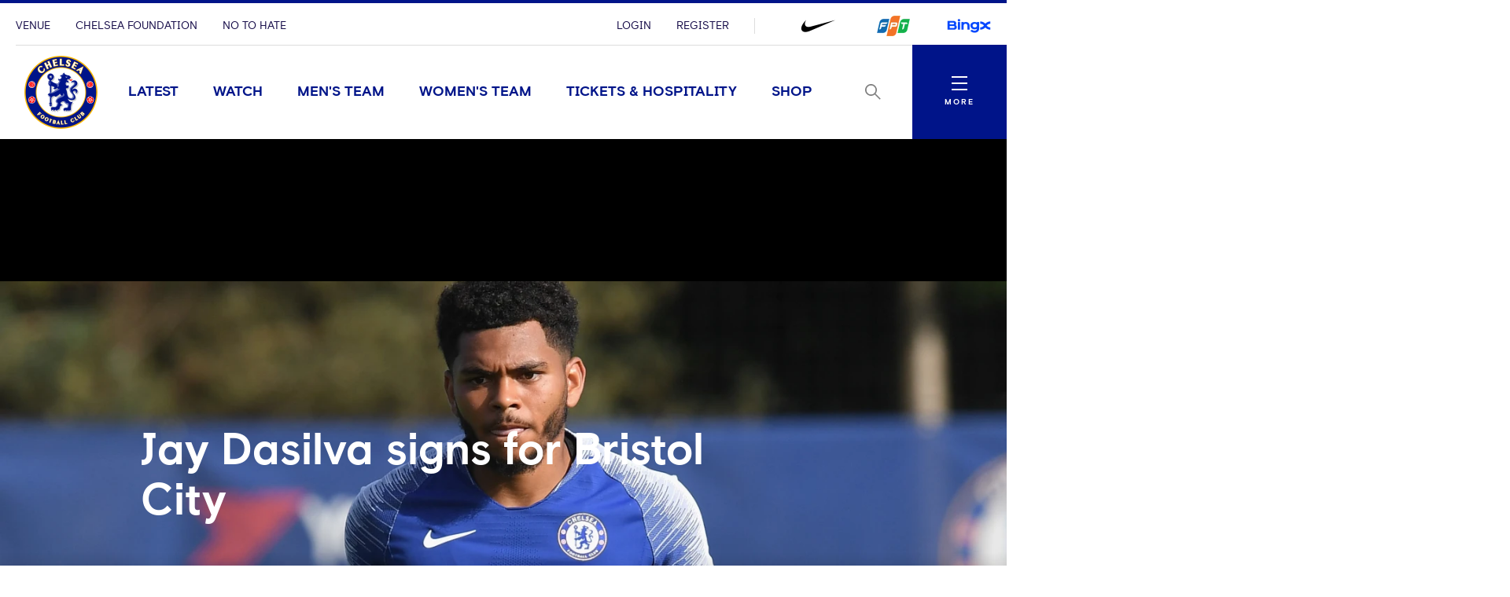

--- FILE ---
content_type: text/html; charset=utf-8
request_url: https://www.google.com/recaptcha/api2/aframe
body_size: 267
content:
<!DOCTYPE HTML><html><head><meta http-equiv="content-type" content="text/html; charset=UTF-8"></head><body><script nonce="qLLqRSZO_p8hO5ul-DYc9w">/** Anti-fraud and anti-abuse applications only. See google.com/recaptcha */ try{var clients={'sodar':'https://pagead2.googlesyndication.com/pagead/sodar?'};window.addEventListener("message",function(a){try{if(a.source===window.parent){var b=JSON.parse(a.data);var c=clients[b['id']];if(c){var d=document.createElement('img');d.src=c+b['params']+'&rc='+(localStorage.getItem("rc::a")?sessionStorage.getItem("rc::b"):"");window.document.body.appendChild(d);sessionStorage.setItem("rc::e",parseInt(sessionStorage.getItem("rc::e")||0)+1);localStorage.setItem("rc::h",'1768629891126');}}}catch(b){}});window.parent.postMessage("_grecaptcha_ready", "*");}catch(b){}</script></body></html>

--- FILE ---
content_type: text/javascript
request_url: https://www.chelseafc.com/assets/1.0.0.41956/f9c173419a45016c03ec.js
body_size: 56778
content:
/*! For license information please see f9c173419a45016c03ec.js.LICENSE.txt */
(self.webpackChunk=self.webpackChunk||[]).push([[809],{516:function(e,t){},517:function(e,t,n){"use strict";n.d(t,{Sw:function(){return Wl},vT:function(){return Ul},Z3:function(){return Wu},n5:function(){return is},Cc:function(){return Tb},Zp:function(){return vd},m:function(){return vb},d7:function(){return $u},K9:function(){return Ab},$4:function(){return gb},aZ:function(){return Gu},j5:function(){return jv},lV:function(){return a_},Op:function(){return n_},DZ:function(){return Kd},K0:function(){return ld},zc:function(){return eb},aH:function(){return ib},rL:function(){return Ib},QG:function(){return zu},ov:function(){return i_},sT:function(){return cp},c1:function(){return Ku},x_:function(){return Zu},pp:function(){return uh},wv:function(){return jh},VE:function(){return Yu},sw:function(){return Oh},yx:function(){return Xu},ks:function(){return wv},oy:function(){return od},Pz:function(){return Ju},fZ:function(){return Fv},jK:function(){return Xb},Dk:function(){return wp},hq:function(){return av},Mq:function(){return Pv},MW:function(){return ql},Bq:function(){return ue},mN:function(){return r_}});var r=n(492),o=n(8),a=n(493),i=n(11),l=n(229),s=n.n(l),c=n(258),u=n.n(c),d=n(518),p=n.n(d),m=n(519),f=n.n(m);function h(){return h=Object.assign||function(e){for(var t=1;t<arguments.length;t++){var n=arguments[t];for(var r in n)Object.prototype.hasOwnProperty.call(n,r)&&(e[r]=n[r])}return e},h.apply(this,arguments)}function g(e,t){e.prototype=Object.create(t.prototype),e.prototype.constructor=e,v(e,t)}function v(e,t){return v=Object.setPrototypeOf||function(e,t){return e.__proto__=t,e},v(e,t)}function b(e,t){if(null==e)return{};var n,r,o={},a=Object.keys(e);for(r=0;r<a.length;r++)t.indexOf(n=a[r])>=0||(o[n]=e[n]);return o}var _={BASE:"base",BODY:"body",HEAD:"head",HTML:"html",LINK:"link",META:"meta",NOSCRIPT:"noscript",SCRIPT:"script",STYLE:"style",TITLE:"title",FRAGMENT:"Symbol(react.fragment)"},y={rel:["amphtml","canonical","alternate"]},j={type:["application/ld+json"]},w={charset:"",name:["robots","description"],property:["og:type","og:title","og:url","og:image","og:image:alt","og:description","twitter:url","twitter:title","twitter:description","twitter:image","twitter:image:alt","twitter:card","twitter:site"]},x=Object.keys(_).map(function(e){return _[e]}),O={accesskey:"accessKey",charset:"charSet",class:"className",contenteditable:"contentEditable",contextmenu:"contextMenu","http-equiv":"httpEquiv",itemprop:"itemProp",tabindex:"tabIndex"},C=Object.keys(O).reduce(function(e,t){return e[O[t]]=t,e},{}),S=function(e,t){for(var n=e.length-1;n>=0;n-=1){var r=e[n];if(Object.prototype.hasOwnProperty.call(r,t))return r[t]}return null},E=function(e){var t=S(e,_.TITLE),n=S(e,"titleTemplate");if(Array.isArray(t)&&(t=t.join("")),n&&t)return n.replace(/%s/g,function(){return t});var r=S(e,"defaultTitle");return t||r||void 0},T=function(e){return S(e,"onChangeClientState")||function(){}},L=function(e,t){return t.filter(function(t){return void 0!==t[e]}).map(function(t){return t[e]}).reduce(function(e,t){return h({},e,t)},{})},N=function(e,t){return t.filter(function(e){return void 0!==e[_.BASE]}).map(function(e){return e[_.BASE]}).reverse().reduce(function(t,n){if(!t.length)for(var r=Object.keys(n),o=0;o<r.length;o+=1){var a=r[o].toLowerCase();if(-1!==e.indexOf(a)&&n[a])return t.concat(n)}return t},[])},R=function(e,t,n){var r={};return n.filter(function(t){return!!Array.isArray(t[e])||(void 0!==t[e]&&console&&"function"==typeof console.warn&&console.warn("Helmet: "+e+' should be of type "Array". Instead found type "'+typeof t[e]+'"'),!1)}).map(function(t){return t[e]}).reverse().reduce(function(e,n){var o={};n.filter(function(e){for(var n,a=Object.keys(e),i=0;i<a.length;i+=1){var l=a[i],s=l.toLowerCase();-1===t.indexOf(s)||"rel"===n&&"canonical"===e[n].toLowerCase()||"rel"===s&&"stylesheet"===e[s].toLowerCase()||(n=s),-1===t.indexOf(l)||"innerHTML"!==l&&"cssText"!==l&&"itemprop"!==l||(n=l)}if(!n||!e[n])return!1;var c=e[n].toLowerCase();return r[n]||(r[n]={}),o[n]||(o[n]={}),!r[n][c]&&(o[n][c]=!0,!0)}).reverse().forEach(function(t){return e.push(t)});for(var a=Object.keys(o),i=0;i<a.length;i+=1){var l=a[i],s=h({},r[l],o[l]);r[l]=s}return e},[]).reverse()},A=function(e,t){if(Array.isArray(e)&&e.length)for(var n=0;n<e.length;n+=1)if(e[n][t])return!0;return!1},k=function(e){return Array.isArray(e)?e.join(""):e},P=function(e,t){return Array.isArray(e)?e.reduce(function(e,n){return function(e,t){for(var n=Object.keys(e),r=0;r<n.length;r+=1)if(t[n[r]]&&t[n[r]].includes(e[n[r]]))return!0;return!1}(n,t)?e.priority.push(n):e.default.push(n),e},{priority:[],default:[]}):{default:e}},I=function(e,t){var n;return h({},e,((n={})[t]=void 0,n))},V=[_.NOSCRIPT,_.SCRIPT,_.STYLE],M=function(e,t){return void 0===t&&(t=!0),!1===t?String(e):String(e).replace(/&/g,"&amp;").replace(/</g,"&lt;").replace(/>/g,"&gt;").replace(/"/g,"&quot;").replace(/'/g,"&#x27;")},D=function(e){return Object.keys(e).reduce(function(t,n){var r=void 0!==e[n]?n+'="'+e[n]+'"':""+n;return t?t+" "+r:r},"")},U=function(e,t){return void 0===t&&(t={}),Object.keys(e).reduce(function(t,n){return t[O[n]||n]=e[n],t},t)},H=function(e,t){return t.map(function(t,n){var r,a=((r={key:n})["data-rh"]=!0,r);return Object.keys(t).forEach(function(e){var n=O[e]||e;"innerHTML"===n||"cssText"===n?a.dangerouslySetInnerHTML={__html:t.innerHTML||t.cssText}:a[n]=t[e]}),o.createElement(e,a)})},B=function(e,t,n){switch(e){case _.TITLE:return{toComponent:function(){return n=t.titleAttributes,(r={key:e=t.title})["data-rh"]=!0,a=U(n,r),[o.createElement(_.TITLE,a,e)];var e,n,r,a},toString:function(){return function(e,t,n,r){var o=D(n),a=k(t);return o?"<"+e+' data-rh="true" '+o+">"+M(a,r)+"</"+e+">":"<"+e+' data-rh="true">'+M(a,r)+"</"+e+">"}(e,t.title,t.titleAttributes,n)}};case"bodyAttributes":case"htmlAttributes":return{toComponent:function(){return U(t)},toString:function(){return D(t)}};default:return{toComponent:function(){return H(e,t)},toString:function(){return function(e,t,n){return t.reduce(function(t,r){var o=Object.keys(r).filter(function(e){return!("innerHTML"===e||"cssText"===e)}).reduce(function(e,t){var o=void 0===r[t]?t:t+'="'+M(r[t],n)+'"';return e?e+" "+o:o},""),a=r.innerHTML||r.cssText||"",i=-1===V.indexOf(e);return t+"<"+e+' data-rh="true" '+o+(i?"/>":">"+a+"</"+e+">")},"")}(e,t,n)}}}},F=function(e){var t=e.baseTag,n=e.bodyAttributes,r=e.encode,o=e.htmlAttributes,a=e.noscriptTags,i=e.styleTags,l=e.title,s=void 0===l?"":l,c=e.titleAttributes,u=e.linkTags,d=e.metaTags,p=e.scriptTags,m={toComponent:function(){},toString:function(){return""}};if(e.prioritizeSeoTags){var f=function(e){var t=e.linkTags,n=e.scriptTags,r=e.encode,o=P(e.metaTags,w),a=P(t,y),i=P(n,j);return{priorityMethods:{toComponent:function(){return[].concat(H(_.META,o.priority),H(_.LINK,a.priority),H(_.SCRIPT,i.priority))},toString:function(){return B(_.META,o.priority,r)+" "+B(_.LINK,a.priority,r)+" "+B(_.SCRIPT,i.priority,r)}},metaTags:o.default,linkTags:a.default,scriptTags:i.default}}(e);m=f.priorityMethods,u=f.linkTags,d=f.metaTags,p=f.scriptTags}return{priority:m,base:B(_.BASE,t,r),bodyAttributes:B("bodyAttributes",n,r),htmlAttributes:B("htmlAttributes",o,r),link:B(_.LINK,u,r),meta:B(_.META,d,r),noscript:B(_.NOSCRIPT,a,r),script:B(_.SCRIPT,p,r),style:B(_.STYLE,i,r),title:B(_.TITLE,{title:s,titleAttributes:c},r)}},W=[],q=function(e,t){var n=this;void 0===t&&(t="undefined"!=typeof document),this.instances=[],this.value={setHelmet:function(e){n.context.helmet=e},helmetInstances:{get:function(){return n.canUseDOM?W:n.instances},add:function(e){(n.canUseDOM?W:n.instances).push(e)},remove:function(e){var t=(n.canUseDOM?W:n.instances).indexOf(e);(n.canUseDOM?W:n.instances).splice(t,1)}}},this.context=e,this.canUseDOM=t,t||(e.helmet=F({baseTag:[],bodyAttributes:{},encodeSpecialCharacters:!0,htmlAttributes:{},linkTags:[],metaTags:[],noscriptTags:[],scriptTags:[],styleTags:[],title:"",titleAttributes:{}}))},$=o.createContext({}),G=s().shape({setHelmet:s().func,helmetInstances:s().shape({get:s().func,add:s().func,remove:s().func})}),z="undefined"!=typeof document,K=function(e){function t(n){var r;return(r=e.call(this,n)||this).helmetData=new q(r.props.context,t.canUseDOM),r}return g(t,e),t.prototype.render=function(){return o.createElement($.Provider,{value:this.helmetData.value},this.props.children)},t}(o.Component);K.canUseDOM=z,K.propTypes={context:s().shape({helmet:s().shape()}),children:s().node.isRequired},K.defaultProps={context:{}},K.displayName="HelmetProvider";var Z=function(e,t){var n,r=document.head||document.querySelector(_.HEAD),o=r.querySelectorAll(e+"[data-rh]"),a=[].slice.call(o),i=[];return t&&t.length&&t.forEach(function(t){var r=document.createElement(e);for(var o in t)Object.prototype.hasOwnProperty.call(t,o)&&("innerHTML"===o?r.innerHTML=t.innerHTML:"cssText"===o?r.styleSheet?r.styleSheet.cssText=t.cssText:r.appendChild(document.createTextNode(t.cssText)):r.setAttribute(o,void 0===t[o]?"":t[o]));r.setAttribute("data-rh","true"),a.some(function(e,t){return n=t,r.isEqualNode(e)})?a.splice(n,1):i.push(r)}),a.forEach(function(e){return e.parentNode.removeChild(e)}),i.forEach(function(e){return r.appendChild(e)}),{oldTags:a,newTags:i}},Y=function(e,t){var n=document.getElementsByTagName(e)[0];if(n){for(var r=n.getAttribute("data-rh"),o=r?r.split(","):[],a=[].concat(o),i=Object.keys(t),l=0;l<i.length;l+=1){var s=i[l],c=t[s]||"";n.getAttribute(s)!==c&&n.setAttribute(s,c),-1===o.indexOf(s)&&o.push(s);var u=a.indexOf(s);-1!==u&&a.splice(u,1)}for(var d=a.length-1;d>=0;d-=1)n.removeAttribute(a[d]);o.length===a.length?n.removeAttribute("data-rh"):n.getAttribute("data-rh")!==i.join(",")&&n.setAttribute("data-rh",i.join(","))}},X=function(e,t){var n=e.baseTag,r=e.htmlAttributes,o=e.linkTags,a=e.metaTags,i=e.noscriptTags,l=e.onChangeClientState,s=e.scriptTags,c=e.styleTags,u=e.title,d=e.titleAttributes;Y(_.BODY,e.bodyAttributes),Y(_.HTML,r),function(e,t){void 0!==e&&document.title!==e&&(document.title=k(e)),Y(_.TITLE,t)}(u,d);var p={baseTag:Z(_.BASE,n),linkTags:Z(_.LINK,o),metaTags:Z(_.META,a),noscriptTags:Z(_.NOSCRIPT,i),scriptTags:Z(_.SCRIPT,s),styleTags:Z(_.STYLE,c)},m={},f={};Object.keys(p).forEach(function(e){var t=p[e],n=t.newTags,r=t.oldTags;n.length&&(m[e]=n),r.length&&(f[e]=p[e].oldTags)}),t&&t(),l(e,m,f)},J=null,Q=function(e){function t(){for(var t,n=arguments.length,r=new Array(n),o=0;o<n;o++)r[o]=arguments[o];return(t=e.call.apply(e,[this].concat(r))||this).rendered=!1,t}g(t,e);var n=t.prototype;return n.shouldComponentUpdate=function(e){return!f()(e,this.props)},n.componentDidUpdate=function(){this.emitChange()},n.componentWillUnmount=function(){this.props.context.helmetInstances.remove(this),this.emitChange()},n.emitChange=function(){var e,t,n=this.props.context,r=n.setHelmet,o=null,a=(e=n.helmetInstances.get().map(function(e){var t=h({},e.props);return delete t.context,t}),{baseTag:N(["href"],e),bodyAttributes:L("bodyAttributes",e),defer:S(e,"defer"),encode:S(e,"encodeSpecialCharacters"),htmlAttributes:L("htmlAttributes",e),linkTags:R(_.LINK,["rel","href"],e),metaTags:R(_.META,["name","charset","http-equiv","property","itemprop"],e),noscriptTags:R(_.NOSCRIPT,["innerHTML"],e),onChangeClientState:T(e),scriptTags:R(_.SCRIPT,["src","innerHTML"],e),styleTags:R(_.STYLE,["cssText"],e),title:E(e),titleAttributes:L("titleAttributes",e),prioritizeSeoTags:A(e,"prioritizeSeoTags")});K.canUseDOM?(t=a,J&&cancelAnimationFrame(J),t.defer?J=requestAnimationFrame(function(){X(t,function(){J=null})}):(X(t),J=null)):F&&(o=F(a)),r(o)},n.init=function(){this.rendered||(this.rendered=!0,this.props.context.helmetInstances.add(this),this.emitChange())},n.render=function(){return this.init(),null},t}(o.Component);Q.propTypes={context:G.isRequired},Q.displayName="HelmetDispatcher";var ee=["children"],te=["children"],ne=function(e){function t(){return e.apply(this,arguments)||this}g(t,e);var n=t.prototype;return n.shouldComponentUpdate=function(e){return!u()(I(this.props,"helmetData"),I(e,"helmetData"))},n.mapNestedChildrenToProps=function(e,t){if(!t)return null;switch(e.type){case _.SCRIPT:case _.NOSCRIPT:return{innerHTML:t};case _.STYLE:return{cssText:t};default:throw new Error("<"+e.type+" /> elements are self-closing and can not contain children. Refer to our API for more information.")}},n.flattenArrayTypeChildren=function(e){var t,n=e.child,r=e.arrayTypeChildren;return h({},r,((t={})[n.type]=[].concat(r[n.type]||[],[h({},e.newChildProps,this.mapNestedChildrenToProps(n,e.nestedChildren))]),t))},n.mapObjectTypeChildren=function(e){var t,n,r=e.child,o=e.newProps,a=e.newChildProps,i=e.nestedChildren;switch(r.type){case _.TITLE:return h({},o,((t={})[r.type]=i,t.titleAttributes=h({},a),t));case _.BODY:return h({},o,{bodyAttributes:h({},a)});case _.HTML:return h({},o,{htmlAttributes:h({},a)});default:return h({},o,((n={})[r.type]=h({},a),n))}},n.mapArrayTypeChildrenToProps=function(e,t){var n=h({},t);return Object.keys(e).forEach(function(t){var r;n=h({},n,((r={})[t]=e[t],r))}),n},n.warnOnInvalidChildren=function(e,t){return p()(x.some(function(t){return e.type===t}),"function"==typeof e.type?"You may be attempting to nest <Helmet> components within each other, which is not allowed. Refer to our API for more information.":"Only elements types "+x.join(", ")+" are allowed. Helmet does not support rendering <"+e.type+"> elements. Refer to our API for more information."),p()(!t||"string"==typeof t||Array.isArray(t)&&!t.some(function(e){return"string"!=typeof e}),"Helmet expects a string as a child of <"+e.type+">. Did you forget to wrap your children in braces? ( <"+e.type+">{``}</"+e.type+"> ) Refer to our API for more information."),!0},n.mapChildrenToProps=function(e,t){var n=this,r={};return o.Children.forEach(e,function(e){if(e&&e.props){var o=e.props,a=o.children,i=b(o,ee),l=Object.keys(i).reduce(function(e,t){return e[C[t]||t]=i[t],e},{}),s=e.type;switch("symbol"==typeof s?s=s.toString():n.warnOnInvalidChildren(e,a),s){case _.FRAGMENT:t=n.mapChildrenToProps(a,t);break;case _.LINK:case _.META:case _.NOSCRIPT:case _.SCRIPT:case _.STYLE:r=n.flattenArrayTypeChildren({child:e,arrayTypeChildren:r,newChildProps:l,nestedChildren:a});break;default:t=n.mapObjectTypeChildren({child:e,newProps:t,newChildProps:l,nestedChildren:a})}}}),this.mapArrayTypeChildrenToProps(r,t)},n.render=function(){var e=this.props,t=e.children,n=b(e,te),r=h({},n),a=n.helmetData;return t&&(r=this.mapChildrenToProps(t,r)),!a||a instanceof q||(a=new q(a.context,a.instances)),a?o.createElement(Q,h({},r,{context:a.value,helmetData:void 0})):o.createElement($.Consumer,null,function(e){return o.createElement(Q,h({},r,{context:e}))})},t}(o.Component);ne.propTypes={base:s().object,bodyAttributes:s().object,children:s().oneOfType([s().arrayOf(s().node),s().node]),defaultTitle:s().string,defer:s().bool,encodeSpecialCharacters:s().bool,htmlAttributes:s().object,link:s().arrayOf(s().object),meta:s().arrayOf(s().object),noscript:s().arrayOf(s().object),onChangeClientState:s().func,script:s().arrayOf(s().object),style:s().arrayOf(s().object),title:s().string,titleAttributes:s().object,titleTemplate:s().string,prioritizeSeoTags:s().bool,helmetData:s().object},ne.defaultProps={defer:!0,encodeSpecialCharacters:!0,prioritizeSeoTags:!1},ne.displayName="Helmet";var re=n(520),oe=n(523),ae=n.n(oe),ie=n(456),le=(n(516),n(524)),se=n.n(le),ce=n(25);const ue=e=>{const{logEvent:t}=(()=>{const{analytics:e}=(0,r.qH)();return{logEvent:(0,o.useCallback)((t,n={})=>{var r;const o=null===(r=null==e?void 0:e.provider)||void 0===r?void 0:r.call(e);o&&t&&o.logEvent(t,n).catch(e=>{console.error("Error logging event",e)})},[e])}})();(0,o.useEffect)(()=>t("screen_view",{screen_name:e}),[t,e])};var de="undefined"!=typeof globalThis?globalThis:"undefined"!=typeof window?window:void 0!==n.g?n.g:"undefined"!=typeof self?self:{};var pe=function(e){try{return!!e()}catch(e){return!0}},me=!pe(function(){var e=function(){}.bind();return"function"!=typeof e||e.hasOwnProperty("prototype")}),fe=me,he=Function.prototype,ge=he.call,ve=fe&&he.bind.bind(ge,ge),be=fe?ve:function(e){return function(){return ge.apply(e,arguments)}},_e=be,ye=_e({}.toString),je=_e("".slice),we=function(e){return je(ye(e),8,-1)},xe=pe,Oe=we,Ce=Object,Se=be("".split),Ee=xe(function(){return!Ce("z").propertyIsEnumerable(0)})?function(e){return"String"===Oe(e)?Se(e,""):Ce(e)}:Ce,Te=function(e){return null==e},Le=Te,Ne=TypeError,Re=function(e){if(Le(e))throw new Ne("Can't call method on "+e);return e},Ae=Ee,ke=Re,Pe=function(e){return Ae(ke(e))},Ie=function(e){return e&&e.Math===Math&&e},Ve=Ie("object"==typeof globalThis&&globalThis)||Ie("object"==typeof window&&window)||Ie("object"==typeof self&&self)||Ie("object"==typeof de&&de)||Ie("object"==typeof de&&de)||function(){return this}()||Function("return this")(),Me={exports:{}},De=Ve,Ue=Object.defineProperty,He=function(e,t){try{Ue(De,e,{value:t,configurable:!0,writable:!0})}catch(n){De[e]=t}return t},Be=Ve,Fe=He,We="__core-js_shared__",qe=Me.exports=Be[We]||Fe(We,{});(qe.versions||(qe.versions=[])).push({version:"3.36.1",mode:"global",copyright:"© 2014-2024 Denis Pushkarev (zloirock.ru)",license:"https://github.com/zloirock/core-js/blob/v3.36.1/LICENSE",source:"https://github.com/zloirock/core-js"});var $e,Ge,ze=Me.exports,Ke=function(e,t){return ze[e]||(ze[e]=t||{})},Ze=Re,Ye=Object,Xe=function(e){return Ye(Ze(e))},Je=Xe,Qe=be({}.hasOwnProperty),et=Object.hasOwn||function(e,t){return Qe(Je(e),t)},tt=be,nt=0,rt=Math.random(),ot=tt(1..toString),at=function(e){return"Symbol("+(void 0===e?"":e)+")_"+ot(++nt+rt,36)},it="undefined"!=typeof navigator&&String(navigator.userAgent)||"",lt=Ve,st=it,ct=lt.process,ut=lt.Deno,dt=ct&&ct.versions||ut&&ut.version,pt=dt&&dt.v8;pt&&(Ge=($e=pt.split("."))[0]>0&&$e[0]<4?1:+($e[0]+$e[1])),!Ge&&st&&(!($e=st.match(/Edge\/(\d+)/))||$e[1]>=74)&&($e=st.match(/Chrome\/(\d+)/))&&(Ge=+$e[1]);var mt=Ge,ft=mt,ht=pe,gt=Ve.String,vt=!!Object.getOwnPropertySymbols&&!ht(function(){var e=Symbol("symbol detection");return!gt(e)||!(Object(e)instanceof Symbol)||!Symbol.sham&&ft&&ft<41}),bt=vt&&!Symbol.sham&&"symbol"==typeof Symbol.iterator,_t=Ke,yt=et,jt=at,wt=vt,xt=bt,Ot=Ve.Symbol,Ct=_t("wks"),St=xt?Ot.for||Ot:Ot&&Ot.withoutSetter||jt,Et=function(e){return yt(Ct,e)||(Ct[e]=wt&&yt(Ot,e)?Ot[e]:St("Symbol."+e)),Ct[e]},Tt="object"==typeof document&&document.all,Lt=void 0===Tt&&void 0!==Tt?function(e){return"function"==typeof e||e===Tt}:function(e){return"function"==typeof e},Nt=Lt,Rt=function(e){return"object"==typeof e?null!==e:Nt(e)},At=Rt,kt=String,Pt=TypeError,It=function(e){if(At(e))return e;throw new Pt(kt(e)+" is not an object")},Vt={},Mt=!pe(function(){return 7!==Object.defineProperty({},1,{get:function(){return 7}})[1]}),Dt=Mt&&pe(function(){return 42!==Object.defineProperty(function(){},"prototype",{value:42,writable:!1}).prototype}),Ut={},Ht=Rt,Bt=Ve.document,Ft=Ht(Bt)&&Ht(Bt.createElement),Wt=function(e){return Ft?Bt.createElement(e):{}},qt=Wt,$t=!Mt&&!pe(function(){return 7!==Object.defineProperty(qt("div"),"a",{get:function(){return 7}}).a}),Gt=me,zt=Function.prototype.call,Kt=Gt?zt.bind(zt):function(){return zt.apply(zt,arguments)},Zt=Ve,Yt=Lt,Xt=function(e,t){return arguments.length<2?(n=Zt[e],Yt(n)?n:void 0):Zt[e]&&Zt[e][t];var n},Jt=be({}.isPrototypeOf),Qt=Xt,en=Lt,tn=Jt,nn=Object,rn=bt?function(e){return"symbol"==typeof e}:function(e){var t=Qt("Symbol");return en(t)&&tn(t.prototype,nn(e))},on=String,an=function(e){try{return on(e)}catch(e){return"Object"}},ln=Lt,sn=an,cn=TypeError,un=function(e){if(ln(e))return e;throw new cn(sn(e)+" is not a function")},dn=un,pn=Te,mn=function(e,t){var n=e[t];return pn(n)?void 0:dn(n)},fn=Kt,hn=Lt,gn=Rt,vn=TypeError,bn=Kt,_n=Rt,yn=rn,jn=mn,wn=function(e,t){var n,r;if("string"===t&&hn(n=e.toString)&&!gn(r=fn(n,e)))return r;if(hn(n=e.valueOf)&&!gn(r=fn(n,e)))return r;if("string"!==t&&hn(n=e.toString)&&!gn(r=fn(n,e)))return r;throw new vn("Can't convert object to primitive value")},xn=TypeError,On=Et("toPrimitive"),Cn=function(e,t){if(!_n(e)||yn(e))return e;var n,r=jn(e,On);if(r){if(void 0===t&&(t="default"),n=bn(r,e,t),!_n(n)||yn(n))return n;throw new xn("Can't convert object to primitive value")}return void 0===t&&(t="number"),wn(e,t)},Sn=rn,En=function(e){var t=Cn(e,"string");return Sn(t)?t:t+""},Tn=Mt,Ln=$t,Nn=Dt,Rn=It,An=En,kn=TypeError,Pn=Object.defineProperty,In=Object.getOwnPropertyDescriptor,Vn="enumerable",Mn="configurable",Dn="writable";Ut.f=Tn?Nn?function(e,t,n){if(Rn(e),t=An(t),Rn(n),"function"==typeof e&&"prototype"===t&&"value"in n&&Dn in n&&!n[Dn]){var r=In(e,t);r&&r[Dn]&&(e[t]=n.value,n={configurable:Mn in n?n[Mn]:r[Mn],enumerable:Vn in n?n[Vn]:r[Vn],writable:!1})}return Pn(e,t,n)}:Pn:function(e,t,n){if(Rn(e),t=An(t),Rn(n),Ln)try{return Pn(e,t,n)}catch(e){}if("get"in n||"set"in n)throw new kn("Accessors not supported");return"value"in n&&(e[t]=n.value),e};var Un=Math.ceil,Hn=Math.floor,Bn=Math.trunc||function(e){var t=+e;return(t>0?Hn:Un)(t)},Fn=Bn,Wn=function(e){var t=+e;return t!=t||0===t?0:Fn(t)},qn=Wn,$n=Math.max,Gn=Math.min,zn=Wn,Kn=Math.min,Zn=function(e){var t=zn(e);return t>0?Kn(t,9007199254740991):0},Yn=Zn,Xn=function(e){return Yn(e.length)},Jn=Pe,Qn=function(e,t){var n=qn(e);return n<0?$n(n+t,0):Gn(n,t)},er=Xn,tr=function(e){return function(t,n,r){var o=Jn(t),a=er(o);if(0===a)return!e&&-1;var i,l=Qn(r,a);if(e&&n!=n){for(;a>l;)if((i=o[l++])!=i)return!0}else for(;a>l;l++)if((e||l in o)&&o[l]===n)return e||l||0;return!e&&-1}},nr={includes:tr(!0),indexOf:tr(!1)},rr={},or=et,ar=Pe,ir=nr.indexOf,lr=rr,sr=be([].push),cr=function(e,t){var n,r=ar(e),o=0,a=[];for(n in r)!or(lr,n)&&or(r,n)&&sr(a,n);for(;t.length>o;)or(r,n=t[o++])&&(~ir(a,n)||sr(a,n));return a},ur=["constructor","hasOwnProperty","isPrototypeOf","propertyIsEnumerable","toLocaleString","toString","valueOf"],dr=cr,pr=ur,mr=Object.keys||function(e){return dr(e,pr)},fr=Mt,hr=Dt,gr=Ut,vr=It,br=Pe,_r=mr;Vt.f=fr&&!hr?Object.defineProperties:function(e,t){vr(e);for(var n,r=br(t),o=_r(t),a=o.length,i=0;a>i;)gr.f(e,n=o[i++],r[n]);return e};var yr,jr=Xt("document","documentElement"),wr=at,xr=Ke("keys"),Or=function(e){return xr[e]||(xr[e]=wr(e))},Cr=It,Sr=Vt,Er=ur,Tr=rr,Lr=jr,Nr=Wt,Rr="prototype",Ar="script",kr=Or("IE_PROTO"),Pr=function(){},Ir=function(e){return"<"+Ar+">"+e+"</"+Ar+">"},Vr=function(e){e.write(Ir("")),e.close();var t=e.parentWindow.Object;return e=null,t},Mr=function(){try{yr=new ActiveXObject("htmlfile")}catch(e){}var e,t,n;Mr="undefined"!=typeof document?document.domain&&yr?Vr(yr):(t=Nr("iframe"),n="java"+Ar+":",t.style.display="none",Lr.appendChild(t),t.src=String(n),(e=t.contentWindow.document).open(),e.write(Ir("document.F=Object")),e.close(),e.F):Vr(yr);for(var r=Er.length;r--;)delete Mr[Rr][Er[r]];return Mr()};Tr[kr]=!0;var Dr=Object.create||function(e,t){var n;return null!==e?(Pr[Rr]=Cr(e),n=new Pr,Pr[Rr]=null,n[kr]=e):n=Mr(),void 0===t?n:Sr.f(n,t)},Ur=Et,Hr=Dr,Br=Ut.f,Fr=Ur("unscopables"),Wr=Array.prototype;void 0===Wr[Fr]&&Br(Wr,Fr,{configurable:!0,value:Hr(null)});var qr,$r,Gr,zr=function(e){Wr[Fr][e]=!0},Kr={},Zr=Lt,Yr=Ve.WeakMap,Xr=Zr(Yr)&&/native code/.test(String(Yr)),Jr=function(e,t){return{enumerable:!(1&e),configurable:!(2&e),writable:!(4&e),value:t}},Qr=Ut,eo=Jr,to=Mt?function(e,t,n){return Qr.f(e,t,eo(1,n))}:function(e,t,n){return e[t]=n,e},no=Xr,ro=Ve,oo=Rt,ao=to,io=et,lo=Me.exports,so=Or,co=rr,uo="Object already initialized",po=ro.TypeError,mo=ro.WeakMap;if(no||lo.state){var fo=lo.state||(lo.state=new mo);fo.get=fo.get,fo.has=fo.has,fo.set=fo.set,qr=function(e,t){if(fo.has(e))throw new po(uo);return t.facade=e,fo.set(e,t),t},$r=function(e){return fo.get(e)||{}},Gr=function(e){return fo.has(e)}}else{var ho=so("state");co[ho]=!0,qr=function(e,t){if(io(e,ho))throw new po(uo);return t.facade=e,ao(e,ho,t),t},$r=function(e){return io(e,ho)?e[ho]:{}},Gr=function(e){return io(e,ho)}}var go={set:qr,get:$r,has:Gr,enforce:function(e){return Gr(e)?$r(e):qr(e,{})},getterFor:function(e){return function(t){var n;if(!oo(t)||(n=$r(t)).type!==e)throw new po("Incompatible receiver, "+e+" required");return n}}},vo={},bo={},_o={}.propertyIsEnumerable,yo=Object.getOwnPropertyDescriptor,jo=yo&&!_o.call({1:2},1);bo.f=jo?function(e){var t=yo(this,e);return!!t&&t.enumerable}:_o;var wo=Mt,xo=Kt,Oo=bo,Co=Jr,So=Pe,Eo=En,To=et,Lo=$t,No=Object.getOwnPropertyDescriptor;vo.f=wo?No:function(e,t){if(e=So(e),t=Eo(t),Lo)try{return No(e,t)}catch(e){}if(To(e,t))return Co(!xo(Oo.f,e,t),e[t])};var Ro={exports:{}},Ao=Mt,ko=et,Po=Function.prototype,Io=Ao&&Object.getOwnPropertyDescriptor,Vo=ko(Po,"name"),Mo={EXISTS:Vo,PROPER:Vo&&"something"===function(){}.name,CONFIGURABLE:Vo&&(!Ao||Ao&&Io(Po,"name").configurable)},Do=be,Uo=Lt,Ho=Me.exports,Bo=Do(Function.toString);Uo(Ho.inspectSource)||(Ho.inspectSource=function(e){return Bo(e)});var Fo=Ho.inspectSource,Wo=be,qo=pe,$o=Lt,Go=et,zo=Mt,Ko=Mo.CONFIGURABLE,Zo=Fo,Yo=go.enforce,Xo=go.get,Jo=String,Qo=Object.defineProperty,ea=Wo("".slice),ta=Wo("".replace),na=Wo([].join),ra=zo&&!qo(function(){return 8!==Qo(function(){},"length",{value:8}).length}),oa=String(String).split("String"),aa=Ro.exports=function(e,t,n){"Symbol("===ea(Jo(t),0,7)&&(t="["+ta(Jo(t),/^Symbol\(([^)]*)\).*$/,"$1")+"]"),n&&n.getter&&(t="get "+t),n&&n.setter&&(t="set "+t),(!Go(e,"name")||Ko&&e.name!==t)&&(zo?Qo(e,"name",{value:t,configurable:!0}):e.name=t),ra&&n&&Go(n,"arity")&&e.length!==n.arity&&Qo(e,"length",{value:n.arity});try{n&&Go(n,"constructor")&&n.constructor?zo&&Qo(e,"prototype",{writable:!1}):e.prototype&&(e.prototype=void 0)}catch(e){}var r=Yo(e);return Go(r,"source")||(r.source=na(oa,"string"==typeof t?t:"")),e};Function.prototype.toString=aa(function(){return $o(this)&&Xo(this).source||Zo(this)},"toString");var ia=Lt,la=Ut,sa=Ro.exports,ca=He,ua=function(e,t,n,r){r||(r={});var o=r.enumerable,a=void 0!==r.name?r.name:t;if(ia(n)&&sa(n,a,r),r.global)o?e[t]=n:ca(t,n);else{try{r.unsafe?e[t]&&(o=!0):delete e[t]}catch(e){}o?e[t]=n:la.f(e,t,{value:n,enumerable:!1,configurable:!r.nonConfigurable,writable:!r.nonWritable})}return e},da={},pa=cr,ma=ur.concat("length","prototype");da.f=Object.getOwnPropertyNames||function(e){return pa(e,ma)};var fa={};fa.f=Object.getOwnPropertySymbols;var ha,ga,va,ba=Xt,_a=da,ya=fa,ja=It,wa=be([].concat),xa=ba("Reflect","ownKeys")||function(e){var t=_a.f(ja(e)),n=ya.f;return n?wa(t,n(e)):t},Oa=et,Ca=xa,Sa=vo,Ea=Ut,Ta=function(e,t,n){for(var r=Ca(t),o=Ea.f,a=Sa.f,i=0;i<r.length;i++){var l=r[i];Oa(e,l)||n&&Oa(n,l)||o(e,l,a(t,l))}},La=pe,Na=Lt,Ra=/#|\.prototype\./,Aa=function(e,t){var n=Pa[ka(e)];return n===Va||n!==Ia&&(Na(t)?La(t):!!t)},ka=Aa.normalize=function(e){return String(e).replace(Ra,".").toLowerCase()},Pa=Aa.data={},Ia=Aa.NATIVE="N",Va=Aa.POLYFILL="P",Ma=Aa,Da=Ve,Ua=vo.f,Ha=to,Ba=ua,Fa=He,Wa=Ta,qa=Ma,$a=function(e,t){var n,r,o,a,i,l=e.target,s=e.global,c=e.stat;if(n=s?Da:c?Da[l]||Fa(l,{}):Da[l]&&Da[l].prototype)for(r in t){if(a=t[r],o=e.dontCallGetSet?(i=Ua(n,r))&&i.value:n[r],!qa(s?r:l+(c?".":"#")+r,e.forced)&&void 0!==o){if(typeof a==typeof o)continue;Wa(a,o)}(e.sham||o&&o.sham)&&Ha(a,"sham",!0),Ba(n,r,a,e)}},Ga=!pe(function(){function e(){}return e.prototype.constructor=null,Object.getPrototypeOf(new e)!==e.prototype}),za=et,Ka=Lt,Za=Xe,Ya=Ga,Xa=Or("IE_PROTO"),Ja=Object,Qa=Ja.prototype,ei=Ya?Ja.getPrototypeOf:function(e){var t=Za(e);if(za(t,Xa))return t[Xa];var n=t.constructor;return Ka(n)&&t instanceof n?n.prototype:t instanceof Ja?Qa:null},ti=pe,ni=Lt,ri=Rt,oi=ei,ai=ua,ii=Et("iterator"),li=!1;[].keys&&("next"in(va=[].keys())?(ga=oi(oi(va)))!==Object.prototype&&(ha=ga):li=!0);var si=!ri(ha)||ti(function(){var e={};return ha[ii].call(e)!==e});si&&(ha={}),ni(ha[ii])||ai(ha,ii,function(){return this});var ci={IteratorPrototype:ha,BUGGY_SAFARI_ITERATORS:li},ui=Ut.f,di=et,pi=Et("toStringTag"),mi=function(e,t,n){e&&!n&&(e=e.prototype),e&&!di(e,pi)&&ui(e,pi,{configurable:!0,value:t})},fi=ci.IteratorPrototype,hi=Dr,gi=Jr,vi=mi,bi=Kr,_i=function(){return this},yi=function(e,t,n,r){var o=t+" Iterator";return e.prototype=hi(fi,{next:gi(+!r,n)}),vi(e,o,!1),bi[o]=_i,e},ji=be,wi=un,xi=Rt,Oi=function(e){return xi(e)||null===e},Ci=String,Si=TypeError,Ei=function(e,t,n){try{return ji(wi(Object.getOwnPropertyDescriptor(e,t)[n]))}catch(e){}},Ti=Rt,Li=Re,Ni=function(e){if(Oi(e))return e;throw new Si("Can't set "+Ci(e)+" as a prototype")},Ri=Object.setPrototypeOf||("__proto__"in{}?function(){var e,t=!1,n={};try{(e=Ei(Object.prototype,"__proto__","set"))(n,[]),t=n instanceof Array}catch(e){}return function(n,r){return Li(n),Ni(r),Ti(n)?(t?e(n,r):n.__proto__=r,n):n}}():void 0),Ai=$a,ki=Kt,Pi=Lt,Ii=yi,Vi=ei,Mi=Ri,Di=mi,Ui=to,Hi=ua,Bi=Kr,Fi=Mo.PROPER,Wi=Mo.CONFIGURABLE,qi=ci.IteratorPrototype,$i=ci.BUGGY_SAFARI_ITERATORS,Gi=Et("iterator"),zi="keys",Ki="values",Zi="entries",Yi=function(){return this},Xi=function(e,t){return{value:e,done:t}},Ji=Pe,Qi=zr,el=Kr,tl=go,nl=Ut.f,rl=function(e,t,n,r,o,a,i){Ii(n,t,r);var l,s,c,u=function(e){if(e===o&&h)return h;if(!$i&&e&&e in m)return m[e];switch(e){case zi:case Ki:case Zi:return function(){return new n(this,e)}}return function(){return new n(this)}},d=t+" Iterator",p=!1,m=e.prototype,f=m[Gi]||m["@@iterator"]||o&&m[o],h=!$i&&f||u(o),g="Array"===t&&m.entries||f;if(g&&(l=Vi(g.call(new e)))!==Object.prototype&&l.next&&(Vi(l)!==qi&&(Mi?Mi(l,qi):Pi(l[Gi])||Hi(l,Gi,Yi)),Di(l,d,!0)),Fi&&o===Ki&&f&&f.name!==Ki&&(Wi?Ui(m,"name",Ki):(p=!0,h=function(){return ki(f,this)})),o)if(s={values:u(Ki),keys:a?h:u(zi),entries:u(Zi)},i)for(c in s)($i||p||!(c in m))&&Hi(m,c,s[c]);else Ai({target:t,proto:!0,forced:$i||p},s);return m[Gi]!==h&&Hi(m,Gi,h,{name:o}),Bi[t]=h,s},ol=Xi,al=Mt,il="Array Iterator",ll=tl.set,sl=tl.getterFor(il),cl=rl(Array,"Array",function(e,t){ll(this,{type:il,target:Ji(e),index:0,kind:t})},function(){var e=sl(this),t=e.target,n=e.index++;if(!t||n>=t.length)return e.target=void 0,ol(void 0,!0);switch(e.kind){case"keys":return ol(n,!1);case"values":return ol(t[n],!1)}return ol([n,t[n]],!1)},"values"),ul=el.Arguments=el.Array;if(Qi("keys"),Qi("values"),Qi("entries"),al&&"values"!==ul.name)try{nl(ul,"name",{value:"values"})}catch(e){}var dl=Mt,pl=be,ml=Kt,fl=pe,hl=mr,gl=fa,vl=bo,bl=Xe,_l=Ee,yl=Object.assign,jl=Object.defineProperty,wl=pl([].concat),xl=!yl||fl(function(){if(dl&&1!==yl({b:1},yl(jl({},"a",{enumerable:!0,get:function(){jl(this,"b",{value:3,enumerable:!1})}}),{b:2})).b)return!0;var e={},t={},n=Symbol("assign detection"),r="abcdefghijklmnopqrst";return e[n]=7,r.split("").forEach(function(e){t[e]=e}),7!==yl({},e)[n]||hl(yl({},t)).join("")!==r})?function(e,t){for(var n=bl(e),r=arguments.length,o=1,a=gl.f,i=vl.f;r>o;)for(var l,s=_l(arguments[o++]),c=a?wl(hl(s),a(s)):hl(s),u=c.length,d=0;u>d;)l=c[d++],dl&&!ml(i,s,l)||(n[l]=s[l]);return n}:yl,Ol=xl;$a({target:"Object",stat:!0,arity:2,forced:Object.assign!==Ol},{assign:Ol});var Cl=Wt("span").classList,Sl=Cl&&Cl.constructor&&Cl.constructor.prototype,El=Sl===Object.prototype?void 0:Sl,Tl=Ve,Ll={CSSRuleList:0,CSSStyleDeclaration:0,CSSValueList:0,ClientRectList:0,DOMRectList:0,DOMStringList:0,DOMTokenList:1,DataTransferItemList:0,FileList:0,HTMLAllCollection:0,HTMLCollection:0,HTMLFormElement:0,HTMLSelectElement:0,MediaList:0,MimeTypeArray:0,NamedNodeMap:0,NodeList:1,PaintRequestList:0,Plugin:0,PluginArray:0,SVGLengthList:0,SVGNumberList:0,SVGPathSegList:0,SVGPointList:0,SVGStringList:0,SVGTransformList:0,SourceBufferList:0,StyleSheetList:0,TextTrackCueList:0,TextTrackList:0,TouchList:0},Nl=El,Rl=cl,Al=to,kl=mi,Pl=Et("iterator"),Il=Rl.values,Vl=function(e,t){if(e){if(e[Pl]!==Il)try{Al(e,Pl,Il)}catch(t){e[Pl]=Il}if(kl(e,t,!0),Ll[t])for(var n in Rl)if(e[n]!==Rl[n])try{Al(e,n,Rl[n])}catch(t){e[n]=Rl[n]}}};for(var Ml in Ll)Vl(Tl[Ml]&&Tl[Ml].prototype,Ml);Vl(Nl,"DOMTokenList");const Dl=({icon:e,classNames:t})=>{switch(e){case"arrow_down":case"arrow_up":case"sort_up":case"sort_down":return(0,a.jsx)("svg",Object.assign({width:"24",height:"24",viewBox:"0 0 24 24",fill:"none",xmlns:"http://www.w3.org/2000/svg"},{children:(0,a.jsx)("path",{d:"M16.59 8.29492L12 12.8749L7.41 8.29492L6 9.70492L12 15.7049L18 9.70492L16.59 8.29492Z",fill:"#595959"})}));case"close":return(0,a.jsx)("svg",Object.assign({viewBox:"0 0 14 15",xmlns:"http://www.w3.org/2000/svg",className:null==t?void 0:t.join(" ")},{children:(0,a.jsx)("path",{d:"M14 1.44663L12.59 0.0285721L7 5.65052L1.41 0.0285721L0 1.44663L5.59 7.06857L0 12.6905L1.41 14.1086L7 8.48663L12.59 14.1086L14 12.6905L8.41 7.06857L14 1.44663Z"})}));case"basket":return(0,a.jsxs)("svg",Object.assign({width:"40",height:"40",viewBox:"0 0 40 40",fill:"none",xmlns:"http://www.w3.org/2000/svg"},{children:[(0,a.jsx)("g",Object.assign({clipPath:"url(#clip0_2528_788)"},{children:(0,a.jsx)("path",{"fill-rule":"evenodd","clip-rule":"evenodd",d:"M9.31558 12.8845H14.1285V10.8923C14.1285 7.6556 16.784 5 19.9797 5C23.2164 5 25.872 7.65548 25.872 10.8923V12.8845H30.6849L33.3404 35.0002H6.66016L9.31558 12.8845ZM15.7059 12.8845H24.2535V10.8923C24.2535 8.52746 22.3445 6.6185 19.9797 6.6185C17.6558 6.6185 15.7059 8.52749 15.7059 10.8923V12.8845Z",fill:"black"})})),(0,a.jsx)("defs",{children:(0,a.jsx)("clipPath",Object.assign({id:"clip0_2528_788"},{children:(0,a.jsx)("rect",{width:"30",height:"30",fill:"white",transform:"translate(5 5)"})}))})]}));default:return null}};var Ul;function Hl(e,t){var n={};for(var r in e)Object.prototype.hasOwnProperty.call(e,r)&&t.indexOf(r)<0&&(n[r]=e[r]);if(null!=e&&"function"==typeof Object.getOwnPropertySymbols){var o=0;for(r=Object.getOwnPropertySymbols(e);o<r.length;o++)t.indexOf(r[o])<0&&Object.prototype.propertyIsEnumerable.call(e,r[o])&&(n[r[o]]=e[r[o]])}return n}!function(e){e[e.INFORMATION=0]="INFORMATION",e[e.SUCCESS=1]="SUCCESS",e[e.WARNING=2]="WARNING",e[e.ERROR=3]="ERROR"}(Ul||(Ul={})),"function"==typeof SuppressedError&&SuppressedError;const Bl={},Fl=(0,o.createContext)(Bl),Wl=({children:e,alertElement:t})=>{const n=Hl((()=>{const[e,t]=(0,o.useState)(!1),[n,a]=(0,o.useState)(!1),[i,l]=(0,o.useState)(""),[s,c]=(0,o.useState)(null),[u,d]=(0,o.useState)(!0),[p,m]=(0,o.useState)(Ul.INFORMATION),f=(0,r.rT)(s),h=(0,o.useRef)();(0,o.useEffect)(()=>{g(),f&&c(null)},[f]),(0,o.useEffect)(()=>()=>clearTimeout(h.current),[h]);const g=()=>{t(!1),h.current=+setTimeout(()=>a(!0),400)};return{isVisible:e,updateLiveRegion:n,showAlert:({content:e,delay:n,type:r,autoClose:o=!0})=>{a(!1),t(!0),d(o),o&&c(null!=n?n:5e3),e&&l(e),r&&m(r)},hideAlert:g,content:i,delay:s,type:p,autoClose:u}})(),[]);return(0,a.jsxs)(Fl.Provider,Object.assign({value:n},{children:[t,e]}))},ql=()=>(0,o.useContext)(Fl);var $l="basic-alert-module_container__e2vVA",Gl="basic-alert-module_containerMobile__GmqZl",zl="basic-alert-module_containerTray__NdqFq",Kl="basic-alert-module_containerTrayMobile__Ralz-",Zl="basic-alert-module_alert__YkB7I",Yl="basic-alert-module_alertClose__3RiU1",Xl="basic-alert-module_content__NZ6sM",Jl="basic-alert-module_success__FGTbH",Ql="basic-alert-module_information__i9K5E",es="basic-alert-module_warning__dt8sS",ts="basic-alert-module_error__qoYfT",ns="basic-alert-module_body__1dMpw",rs="basic-alert-module_alertIcon__NXCo5",os="basic-alert-module_close__YdYGb",as="basic-alert-module_closeContainer__f3wGn";const is=()=>{const[e,t]=(0,o.useState)(null),[n,l]=(0,o.useState)(),{content:s,isVisible:c,hideAlert:u,type:d,delay:p}=ql(),{showTray:m,smallView:f}=(0,r.qH)(),h=(0,o.useRef)(null);(0,o.useEffect)(()=>{switch(d){case Ul.INFORMATION:t("information"),l(Ql);break;case Ul.SUCCESS:t("success"),l(Jl);break;case Ul.WARNING:t("warning"),l(es);break;case Ul.ERROR:t("error"),l(ts);break;default:t(null),l("")}},[d]);let g=[n,Zl];p||(g=[...g,Yl]);let v=[$l];return m&&f?v=[...v,Kl]:f?v=[...v,Gl]:m&&(v=[...v,zl]),(0,o.useEffect)(()=>{c&&setTimeout(()=>{var e;null===(e=null==h?void 0:h.current)||void 0===e||e.setAttribute("aria-hidden","true")},2e3)},[c]),(0,i.createPortal)(c&&(0,a.jsx)("div",Object.assign({className:v.join(" ")},{children:(0,a.jsxs)("div",Object.assign({ref:h,className:g.join(" "),role:"alert",onClick:u},{children:[e&&(0,a.jsx)(Dl,{icon:e,classNames:[rs]}),(0,a.jsx)("section",Object.assign({className:ns},{children:(0,a.jsxs)("div",Object.assign({className:Xl},{children:[s,!p&&(0,a.jsx)("div",Object.assign({className:as},{children:(0,a.jsx)(Dl,{icon:"close",classNames:[os]})}))]}))}))]}))})),document.body)};var ls="live-region-module_hidden__h5Z4c";const ss=(0,o.forwardRef)(({id:e,message:t,assertive:n=!0},o)=>{const[i]=(0,r.VL)(1);return e||(e=i),(0,a.jsx)("div",Object.assign({role:"region",id:e,"aria-live":n?"assertive":"polite","aria-atomic":"true",className:ls,ref:o},{children:t&&(0,a.jsx)("p",{children:t})}))});var cs={};cs[Et("toStringTag")]="z";var us="[object z]"===String(cs),ds=Lt,ps=we,ms=Et("toStringTag"),fs=Object,hs="Arguments"===ps(function(){return arguments}()),gs=us?ps:function(e){var t,n,r;return void 0===e?"Undefined":null===e?"Null":"string"==typeof(n=function(e,t){try{return e[t]}catch(e){}}(t=fs(e),ms))?n:hs?ps(t):"Object"===(r=ps(t))&&ds(t.callee)?"Arguments":r},vs=gs,bs=String,_s=function(e){if("Symbol"===vs(e))throw new TypeError("Cannot convert a Symbol value to a string");return bs(e)},ys=It,js=function(){var e=ys(this),t="";return e.hasIndices&&(t+="d"),e.global&&(t+="g"),e.ignoreCase&&(t+="i"),e.multiline&&(t+="m"),e.dotAll&&(t+="s"),e.unicode&&(t+="u"),e.unicodeSets&&(t+="v"),e.sticky&&(t+="y"),t},ws=pe,xs=Ve.RegExp,Os=ws(function(){var e=xs("a","y");return e.lastIndex=2,null!==e.exec("abcd")}),Cs=Os||ws(function(){return!xs("a","y").sticky}),Ss={BROKEN_CARET:Os||ws(function(){var e=xs("^r","gy");return e.lastIndex=2,null!==e.exec("str")}),MISSED_STICKY:Cs,UNSUPPORTED_Y:Os},Es=pe,Ts=Ve.RegExp,Ls=Es(function(){var e=Ts(".","s");return!(e.dotAll&&e.test("\n")&&"s"===e.flags)}),Ns=pe,Rs=Ve.RegExp,As=Ns(function(){var e=Rs("(?<a>b)","g");return"b"!==e.exec("b").groups.a||"bc"!=="b".replace(e,"$<a>c")}),ks=Kt,Ps=be,Is=_s,Vs=js,Ms=Ss,Ds=Dr,Us=go.get,Hs=Ls,Bs=As,Fs=Ke("native-string-replace",String.prototype.replace),Ws=RegExp.prototype.exec,qs=Ws,$s=Ps("".charAt),Gs=Ps("".indexOf),zs=Ps("".replace),Ks=Ps("".slice),Zs=function(){var e=/a/,t=/b*/g;return ks(Ws,e,"a"),ks(Ws,t,"a"),0!==e.lastIndex||0!==t.lastIndex}(),Ys=Ms.BROKEN_CARET,Xs=void 0!==/()??/.exec("")[1];(Zs||Xs||Ys||Hs||Bs)&&(qs=function(e){var t,n,r,o,a,i,l,s=this,c=Us(s),u=Is(e),d=c.raw;if(d)return d.lastIndex=s.lastIndex,t=ks(qs,d,u),s.lastIndex=d.lastIndex,t;var p=c.groups,m=Ys&&s.sticky,f=ks(Vs,s),h=s.source,g=0,v=u;if(m&&(f=zs(f,"y",""),-1===Gs(f,"g")&&(f+="g"),v=Ks(u,s.lastIndex),s.lastIndex>0&&(!s.multiline||s.multiline&&"\n"!==$s(u,s.lastIndex-1))&&(h="(?: "+h+")",v=" "+v,g++),n=new RegExp("^(?:"+h+")",f)),Xs&&(n=new RegExp("^"+h+"$(?!\\s)",f)),Zs&&(r=s.lastIndex),o=ks(Ws,m?n:s,v),m?o?(o.input=Ks(o.input,g),o[0]=Ks(o[0],g),o.index=s.lastIndex,s.lastIndex+=o[0].length):s.lastIndex=0:Zs&&o&&(s.lastIndex=s.global?o.index+o[0].length:r),Xs&&o&&o.length>1&&ks(Fs,o[0],n,function(){for(a=1;a<arguments.length-2;a++)void 0===arguments[a]&&(o[a]=void 0)}),o&&p)for(o.groups=i=Ds(null),a=0;a<p.length;a++)i[(l=p[a])[0]]=o[l[1]];return o});var Js=qs;$a({target:"RegExp",proto:!0,forced:/./.exec!==Js},{exec:Js});var Qs=me,ec=Function.prototype,tc=ec.apply,nc=ec.call,rc="object"==typeof Reflect&&Reflect.apply||(Qs?nc.bind(tc):function(){return nc.apply(tc,arguments)}),oc=Kt,ac=ua,ic=Js,lc=pe,sc=Et,cc=to,uc=sc("species"),dc=RegExp.prototype,pc=function(e,t,n,r){var o=sc(e),a=!lc(function(){var t={};return t[o]=function(){return 7},7!==""[e](t)}),i=a&&!lc(function(){var t=!1,n=/a/;return"split"===e&&((n={}).constructor={},n.constructor[uc]=function(){return n},n.flags="",n[o]=/./[o]),n.exec=function(){return t=!0,null},n[o](""),!t});if(!a||!i||n){var l=/./[o],s=t(o,""[e],function(e,t,n,r,o){var i=t.exec;return i===ic||i===dc.exec?a&&!o?{done:!0,value:oc(l,t,n,r)}:{done:!0,value:oc(e,n,t,r)}:{done:!1}});ac(String.prototype,e,s[0]),ac(dc,o,s[1])}r&&cc(dc[o],"sham",!0)},mc=be,fc=Wn,hc=_s,gc=Re,vc=mc("".charAt),bc=mc("".charCodeAt),_c=mc("".slice),yc=function(e){return function(t,n){var r,o,a=hc(gc(t)),i=fc(n),l=a.length;return i<0||i>=l?e?"":void 0:(r=bc(a,i))<55296||r>56319||i+1===l||(o=bc(a,i+1))<56320||o>57343?e?vc(a,i):r:e?_c(a,i,i+2):o-56320+(r-55296<<10)+65536}},jc={codeAt:yc(!1),charAt:yc(!0)}.charAt,wc=be,xc=Xe,Oc=Math.floor,Cc=wc("".charAt),Sc=wc("".replace),Ec=wc("".slice),Tc=/\$([$&'`]|\d{1,2}|<[^>]*>)/g,Lc=/\$([$&'`]|\d{1,2})/g,Nc=Kt,Rc=It,Ac=Lt,kc=we,Pc=Js,Ic=TypeError,Vc=function(e,t){var n=e.exec;if(Ac(n)){var r=Nc(n,e,t);return null!==r&&Rc(r),r}if("RegExp"===kc(e))return Nc(Pc,e,t);throw new Ic("RegExp#exec called on incompatible receiver")},Mc=rc,Dc=Kt,Uc=be,Hc=pc,Bc=pe,Fc=It,Wc=Lt,qc=Te,$c=Wn,Gc=Zn,zc=_s,Kc=Re,Zc=function(e,t,n){return t+(n?jc(e,t).length:1)},Yc=mn,Xc=function(e,t,n,r,o,a){var i=n+e.length,l=r.length,s=Lc;return void 0!==o&&(o=xc(o),s=Tc),Sc(a,s,function(a,s){var c;switch(Cc(s,0)){case"$":return"$";case"&":return e;case"`":return Ec(t,0,n);case"'":return Ec(t,i);case"<":c=o[Ec(s,1,-1)];break;default:var u=+s;if(0===u)return a;if(u>l){var d=Oc(u/10);return 0===d?a:d<=l?void 0===r[d-1]?Cc(s,1):r[d-1]+Cc(s,1):a}c=r[u-1]}return void 0===c?"":c})},Jc=Vc,Qc=Et("replace"),eu=Math.max,tu=Math.min,nu=Uc([].concat),ru=Uc([].push),ou=Uc("".indexOf),au=Uc("".slice),iu=function(e){return void 0===e?e:String(e)},lu="$0"==="a".replace(/./,"$0"),su=!!/./[Qc]&&""===/./[Qc]("a","$0");Hc("replace",function(e,t,n){var r=su?"$":"$0";return[function(e,n){var r=Kc(this),o=qc(e)?void 0:Yc(e,Qc);return o?Dc(o,e,r,n):Dc(t,zc(r),e,n)},function(e,o){var a=Fc(this),i=zc(e);if("string"==typeof o&&-1===ou(o,r)&&-1===ou(o,"$<")){var l=n(t,a,i,o);if(l.done)return l.value}var s=Wc(o);s||(o=zc(o));var c,u=a.global;u&&(c=a.unicode,a.lastIndex=0);for(var d,p=[];null!==(d=Jc(a,i))&&(ru(p,d),u);){""===zc(d[0])&&(a.lastIndex=Zc(i,Gc(a.lastIndex),c))}for(var m="",f=0,h=0;h<p.length;h++){for(var g,v=zc((d=p[h])[0]),b=eu(tu($c(d.index),i.length),0),_=[],y=1;y<d.length;y++)ru(_,iu(d[y]));var j=d.groups;if(s){var w=nu([v],_,b,i);void 0!==j&&ru(w,j),g=zc(Mc(o,void 0,w))}else g=Xc(v,i,b,_,j,o);b>=f&&(m+=au(i,f,b)+g,f=b+v.length)}return m+au(i,f)}]},!!Bc(function(){var e=/./;return e.exec=function(){var e=[];return e.groups={a:"7"},e},"7"!=="".replace(e,"$<a>")})||!lu||su);var cu=nr.includes,uu=zr;$a({target:"Array",proto:!0,forced:pe(function(){return!Array(1).includes()})},{includes:function(e){return cu(this,e,arguments.length>1?arguments[1]:void 0)}}),uu("includes");var du,pu="theme-button-module_button__LR12e",mu="theme-button-module_uppercase__kNMgL",fu="theme-button-module_primaryColour__Guvhm",hu="theme-button-module_primaryColourPrice__N61Lo",gu="theme-button-module_secondaryColour__iggq3",vu="theme-button-module_secondaryColourPrice__gY-m9",bu="theme-button-module_tertiaryColour__OdLzQ",_u="theme-button-module_tertiaryColourPrice__x1sM-",yu="theme-button-module_quaternaryColour__HcsiK",ju="theme-button-module_quaternaryColourPrice__IcGQo",wu="theme-button-module_back__3QEm5",xu="theme-button-module_border__yywxb",Ou="theme-button-module_anchorTag__Cotue",Cu="theme-button-module_shake__0Hr8f",Su="theme-button-module_slide__v7ab6",Eu="theme-button-module_slideReverse__KQwjL",Tu="theme-button-module_fullWidth__BUQep",Lu="theme-button-module_standardWidth__AmUtm",Nu="theme-button-module_fitWidth__TBQnz",Ru="theme-button-module_transparent__HBATQ",Au="theme-button-module_right__uLQta",ku="theme-button-module_left__3Tiod",Pu={exports:{}};du=Pu,function(){var e={}.hasOwnProperty;function t(){for(var e="",t=0;t<arguments.length;t++){var o=arguments[t];o&&(e=r(e,n(o)))}return e}function n(n){if("string"==typeof n||"number"==typeof n)return n;if("object"!=typeof n)return"";if(Array.isArray(n))return t.apply(null,n);if(n.toString!==Object.prototype.toString&&!n.toString.toString().includes("[native code]"))return n.toString();var o="";for(var a in n)e.call(n,a)&&n[a]&&(o=r(o,a));return o}function r(e,t){return t?e?e+" "+t:e+t:e}du.exports?(t.default=t,du.exports=t):window.classNames=t}();var Iu=Pu.exports,Vu="theme-button-details-module_prefix__V9EeA",Mu="theme-button-details-module_value__JGq7r",Du="theme-button-details-module_price__kiWis",Uu="theme-button-details-module_icon__VrNQA",Hu="theme-button-details-module_right__YQ6XH",Bu="theme-button-details-module_left__SvGLL",Fu="theme-button-details-module_none__NBqIw";const Wu=({classNames:e})=>(0,a.jsxs)("svg",Object.assign({xmlns:"http://www.w3.org/2000/svg",width:"18",height:"14",viewBox:"0 0 18 14",className:e?null==e?void 0:e.join(" "):"",fill:"none"},{children:[(0,a.jsx)("path",{d:"M17.9004 8L2.40071 8L2.40071 6.00032L17.9004 6.00032L17.9004 8Z"}),(0,a.jsx)("path",{d:"M6.70095 0.298625L8.10156 1.69924L2.80092 6.99892L8.10156 12.2986L6.70095 13.6992L0.00158655 6.9989L6.70095 0.298625Z"})]})),qu=({classNames:e})=>(0,a.jsx)("svg",Object.assign({width:"24",height:"24",className:null==e?void 0:e.join(" "),viewBox:"0 0 24 24",fill:"none",xmlns:"http://www.w3.org/2000/svg"},{children:(0,a.jsx)("path",{d:"M9.70492 6L8.29492 7.41L12.8749 12L8.29492 16.59L9.70492 18L15.7049 12L9.70492 6Z",fill:"black"})})),$u=({classNames:e})=>(0,a.jsx)("svg",Object.assign({xmlns:"http://www.w3.org/2000/svg",width:"24",height:"24",className:null==e?void 0:e.join(" "),viewBox:"0 0 24 24"},{children:(0,a.jsx)("path",{fillRule:"evenodd",clipRule:"evenodd",d:"M7.70927 3.0679C7.70927 2.1679 8.43772 1.43945 9.33676 1.43945H14.6655C15.5645 1.43945 16.293 2.1679 16.293 3.0679V3.36322H20.2894C20.6157 3.36322 20.881 3.62854 20.881 3.95573C20.881 4.28199 20.6157 4.54729 20.2894 4.54729H3.71265C3.38639 4.54729 3.12109 4.28197 3.12109 3.95573C3.12109 3.62854 3.38641 3.36322 3.71265 3.36322H7.70913L7.70927 3.0679ZM15.4051 3.0679V3.36322H8.59703V3.0679C8.59703 2.65916 8.92797 2.32728 9.33671 2.32728H14.6654C15.0742 2.32728 15.4051 2.65916 15.4051 3.0679ZM4.60127 4.84352H19.4006L17.9662 22.0606C17.9409 22.3672 17.6841 22.6034 17.3766 22.6034H6.62529C6.3178 22.6034 6.0609 22.3672 6.03561 22.0606L4.60127 4.84352ZM7.21223 10.0964C7.17942 9.68859 7.4841 9.33233 7.89097 9.29952C8.29878 9.26765 8.65504 9.5714 8.68785 9.97921L9.39004 18.8311C9.42191 19.2389 9.11817 19.5952 8.71036 19.6271C8.30349 19.6599 7.94629 19.3552 7.91442 18.9483L7.21223 10.0964ZM16.111 9.29952C16.5178 9.33234 16.8225 9.68859 16.7897 10.0964L16.0875 18.9483C16.0556 19.3552 15.6984 19.6599 15.2916 19.6271C14.8838 19.5952 14.58 19.2389 14.6119 18.8311L15.3141 9.97921C15.3469 9.5714 15.7031 9.26765 16.111 9.29952ZM12.8887 10.0233C12.8887 9.61453 12.5578 9.28359 12.149 9.28359C11.7403 9.28359 11.4094 9.61453 11.4094 10.0233V18.9033C11.4094 19.312 11.7403 19.6439 12.149 19.6439C12.5578 19.6439 12.8887 19.312 12.8887 18.9033V10.0233Z"})})),Gu=({classNames:e})=>(0,a.jsxs)("svg",Object.assign({width:"32",height:"32",viewBox:"0 0 32 32",className:null==e?void 0:e.join(" "),fill:"none",xmlns:"http://www.w3.org/2000/svg"},{children:[(0,a.jsxs)("g",Object.assign({clipPath:"url(#clip0_4121_1171)"},{children:[(0,a.jsx)("path",{fillRule:"evenodd",clipRule:"evenodd",d:"M15.334 9C19.1977 9 22.334 12.1363 22.334 16C22.334 19.8637 19.1977 23 15.334 23C11.4702 23 8.33398 19.8637 8.33398 16C8.33398 12.1363 11.4702 9 15.334 9ZM15.334 11C12.574 11 10.334 13.24 10.334 16C10.334 18.76 12.574 21 15.334 21C18.094 21 20.334 18.76 20.334 16C20.334 13.24 18.094 11 15.334 11Z",fill:"#140A47"}),(0,a.jsx)("path",{fillRule:"evenodd",clipRule:"evenodd",d:"M22.4912 26.4873C22.9587 26.196 23.5762 26.341 23.8675 26.8098C24.16 27.2785 24.0137 27.896 23.5462 28.1873C21.3537 29.5473 18.7686 30.3335 16.0012 30.3335C8.08988 30.3335 1.66748 23.9111 1.66748 15.9998C1.66748 8.08842 8.08988 1.66602 16.0012 1.66602C23.9126 1.66602 30.335 8.08842 30.335 15.9998V19.1573C30.335 20.446 29.8225 21.6823 28.9113 22.5947C28 23.506 26.765 24.0172 25.4751 24.0172C24.1876 24.0172 22.9514 23.5047 22.0389 22.5947C21.1277 21.6822 20.6164 20.4472 20.6164 19.1573V10.3848C20.6164 9.83354 21.0639 9.3848 21.6164 9.3848C22.1677 9.3848 22.6164 9.83354 22.6164 10.3848V19.1573C22.6164 19.916 22.9164 20.6435 23.4539 21.1798C23.9902 21.716 24.7164 22.0173 25.4752 22.0173C26.2339 22.0173 26.9614 21.716 27.4977 21.1798C28.0339 20.6435 28.3352 19.916 28.3352 19.1573V15.9998C28.3352 9.19338 22.8088 3.66602 16.0014 3.66602C9.19503 3.66602 3.66767 9.19242 3.66767 15.9998C3.66767 22.8062 9.19407 28.3335 16.0014 28.3335C18.3814 28.3335 20.6053 27.6573 22.4926 26.4873H22.4912Z",fill:"#140A47"})]})),(0,a.jsx)("defs",{children:(0,a.jsx)("clipPath",Object.assign({id:"clip0_4121_1171"},{children:(0,a.jsx)("rect",{width:"32",height:"32",fill:"white"})}))})]})),zu=({classNames:e})=>(0,a.jsx)("svg",Object.assign({width:"800px",height:"800px",viewBox:"0 0 24 24",fill:"none",xmlns:"http://www.w3.org/2000/svg",className:null==e?void 0:e.join(" ")},{children:(0,a.jsx)("path",{"fill-rule":"evenodd","clip-rule":"evenodd",d:"M6.00001 11.25L18 11.25L18 12.75L6.00001 12.75L6.00001 11.25Z",fill:"#080341"})})),Ku=({classNames:e})=>(0,a.jsxs)("svg",Object.assign({width:"800px",height:"800px",viewBox:"0 -0.5 21 21",version:"1.1",className:null==e?void 0:e.join(" ")},{children:[(0,a.jsx)("title",{children:"plus [#1512]"}),(0,a.jsx)("desc",{children:"Created with Sketch."}),(0,a.jsx)("defs",{}),(0,a.jsx)("g",Object.assign({id:"Page-1",stroke:"none","stroke-width":"1",fill:"none","fill-rule":"evenodd"},{children:(0,a.jsx)("g",Object.assign({id:"Dribbble-Light-Preview",transform:"translate(-379.000000, -240.000000)",fill:"#000000"},{children:(0,a.jsx)("g",Object.assign({id:"icons",transform:"translate(56.000000, 160.000000)"},{children:(0,a.jsx)("polygon",{id:"plus-[#1512]",points:"344 89 344 91 334.55 91 334.55 100 332.45 100 332.45 91 323 91 323 89 332.45 89 332.45 80 334.55 80 334.55 89"})}))}))}))]})),Zu=()=>(0,a.jsxs)("svg",Object.assign({width:"36",height:"36",viewBox:"0 0 36 36",fill:"none",xmlns:"http://www.w3.org/2000/svg"},{children:[(0,a.jsx)("path",{d:"M31.9239 20.0217C31.2799 19.3917 30.1703 18.465 29.7766 17.4637C29.3829 16.4624 28.345 6.74794 28.1299 5.26438C27.9147 3.78079 26.7335 2.22408 24.4791 2.075C23.1306 1.98641 20.6329 1.84438 18.0006 1.80078C15.3681 1.84437 12.8706 1.9864 11.5235 2.075C9.26785 2.22266 8.08658 3.78079 7.87271 5.26438C7.65755 6.74798 6.61973 16.4622 6.22599 17.4637C5.83226 18.4652 4.72271 19.3917 4.07866 20.0217C3.43462 20.6517 2.75397 21.2451 3.25599 24.36C3.75661 27.4749 4.39788 28.126 4.93788 28.216C6.5002 28.4762 29.6022 28.4762 31.0645 28.216C31.6045 28.1204 32.2458 27.4749 32.7464 24.36C33.247 21.2452 32.568 20.6517 31.9239 20.0217ZM26.9711 21.9483C25.4242 22.2492 21.7568 22.2492 18.1187 22.2492C14.4819 22.2492 9.92038 22.4545 8.81086 21.6136C7.66056 20.7417 9.89929 18.3989 10.781 16.7478C10.781 16.7478 14.3965 18.7123 18.1204 18.7123C21.8442 18.7123 25.1825 16.7478 25.1825 16.7478C25.1825 16.7478 29.3435 21.4871 26.9711 21.9483Z",fill:"#B49664"}),(0,a.jsx)("path",{d:"M9.75012 30.3516H26.2511V34.2018H9.75012V30.3516Z",fill:"#B49664"})]})),Yu=()=>(0,a.jsxs)("svg",Object.assign({width:"47",height:"37",viewBox:"0 0 47 37",fill:"none",xmlns:"http://www.w3.org/2000/svg"},{children:[(0,a.jsx)("path",{fillRule:"evenodd",clipRule:"evenodd",d:"M10.6271 21.7539V25.5601H22.6733V25.5602H23.8733V25.5601H35.919V11.3594H10.6271V14.6777H10.6258V15.8777H10.6271V20.5539H10.6258V21.7539H10.6271ZM10.6271 21.7539H13.3749H13.9749V21.1539V15.2777V14.6777H13.3749H10.6271V15.8777H12.7749V20.5539H10.6271V21.7539ZM23.8733 25.5601V22.0952C26.0172 21.8334 27.6688 20.1956 27.6688 18.2143C27.6688 16.2329 26.0172 14.5952 23.8733 14.3334V11.3595H22.6733V14.3326C20.5264 14.592 18.8716 16.2311 18.8716 18.2143C18.8716 20.1975 20.5264 21.8365 22.6733 22.0959V25.5601H23.8733ZM20.0716 18.2143C20.0716 16.9896 21.1027 15.7889 22.6733 15.5427V20.8859C21.1027 20.6396 20.0716 19.439 20.0716 18.2143ZM26.4688 18.2143C26.4688 19.4374 25.4404 20.6365 23.8733 20.8849V15.5436C25.4404 15.7921 26.4688 16.9912 26.4688 18.2143ZM32.6188 14.6777H32.0188V15.2777V21.1539V21.7539H32.6188H35.9177V20.5539H33.2188V15.8777H35.9177V14.6777H32.6188Z",fill:"#B49664"}),(0,a.jsx)("path",{fillRule:"evenodd",clipRule:"evenodd",d:"M-1 32.2399L3.67766 36.9175H42.3223L47 32.2399V4.67766L42.3223 0H3.67766L-1 4.67766V32.2399ZM6.69944 26.6983L9.00228 29.0011H37.0323L39.3351 26.6983V10.5064L36.5645 7.73575H9.47005L6.69944 10.5064V26.6983Z",fill:"#B49664"})]})),Xu=({classNames:e})=>(0,a.jsx)("svg",Object.assign({width:"32",height:"32",className:null==e?void 0:e.join(" "),viewBox:"0 0 32 32",fill:"none",xmlns:"http://www.w3.org/2000/svg"},{children:(0,a.jsx)("path",{d:"M24.1954 24.4202L21.8497 20.2857C21.8497 20.2857 21.2329 19.6922 20.5166 20.0382C19.8013 20.3841 18.591 21.2476 18.591 21.2476C18.591 21.2476 17.8419 21.5457 17.2326 21.2476C16.7019 20.9879 13.9561 19.291 12.2713 13.5695C12.2713 13.5695 11.8841 11.4789 13.2341 11.1443C14.7031 10.7806 15.9002 9.6115 15.4803 8.88025L13.1853 4.88185C13.1853 4.88185 12.5319 4.38778 11.7913 4.68497C11.0507 4.98029 8.93936 6.27591 8.08808 7.42529C8.08808 7.42529 7.77308 7.86968 7.79182 8.46217C7.81056 9.05465 7.79088 20.4341 18.6696 27.3002C18.6696 27.3002 19.1318 27.5993 20.2708 27.2168C20.2708 27.2168 24.4915 26.087 24.1954 24.4202Z",fill:"black"})})),Ju=({classNames:e})=>(0,a.jsxs)("svg",Object.assign({width:"134",height:"134",viewBox:"0 0 134 134",className:e?null==e?void 0:e.join(" "):"",fill:"none",xmlns:"http://www.w3.org/2000/svg"},{children:[(0,a.jsx)("path",{d:"M67 4.16663C32.536 4.16663 4.5 32.2026 4.5 66.6666C4.5 101.131 32.536 129.167 67 129.167C101.464 129.167 129.5 101.131 129.5 66.6666C129.5 32.2026 101.464 4.16663 67 4.16663ZM67 125C34.8333 125 8.66667 98.8333 8.66667 66.6666C8.66667 34.5 34.8333 8.33329 67 8.33329C99.1667 8.33329 125.333 34.5 125.333 66.6666C125.333 98.8333 99.1667 125 67 125Z",fill:"#E3E7ED"}),(0,a.jsx)("path",{d:"M98.6559 42.7706L55.2866 86.14L35.3492 66.2026C34.5367 65.3901 33.219 65.3901 32.4014 66.2026C31.5889 67.0151 31.5889 68.3329 32.4014 69.1505L53.8134 90.5625C54.204 90.9531 54.7353 91.1719 55.2874 91.1719C55.8395 91.1719 56.3707 90.9531 56.7614 90.5625L101.605 45.7185C102.418 44.906 102.418 43.5882 101.605 42.7706C100.788 41.9581 99.4699 41.9581 98.6575 42.7706H98.6559Z",fill:"#E3E7ED"})]})),Qu=({price:e,icon:t})=>{if(e)return(0,a.jsxs)("span",Object.assign({className:Du},{children:[(0,a.jsx)("span",Object.assign({className:Vu},{children:null==e?void 0:e.prefix})),(0,a.jsx)("span",Object.assign({className:Mu},{children:null==e?void 0:e.value}))]}));const n=Iu([Uu],{[Hu]:void 0===(null==t?void 0:t.align)||"right"===(null==t?void 0:t.align),[Bu]:"left"===(null==t?void 0:t.align),[Fu]:"none"===(null==t?void 0:t.align)});if(null==t?void 0:t.show){return(null==t?void 0:t.element)?(0,o.cloneElement)(null==t?void 0:t.element,{classNames:[n]}):(0,a.jsx)(qu,{classNames:[n]})}return null},ed=({detailsProps:e,label:t})=>(0,a.jsxs)(a.Fragment,{children:[(0,a.jsx)("span",{children:t}),(0,a.jsx)(Qu,Object.assign({},e))]});var td="disabled-anchor-module_disabled__9ZmxB";const nd=e=>{var{children:t,className:n}=e,r=Hl(e,["children","className"]);const o=Iu(n,td);return(0,a.jsx)("div",Object.assign({"aria-disabled":!0,className:o},r,{children:t}))},rd=e=>{var t,{buttonType:n,children:r,disabled:o,elementProps:i}=e,l=Hl(e,["buttonType","children","disabled","elementProps"]);if(("anchor"===n||"routerLink"===n)&&o)return(0,a.jsx)(nd,Object.assign({},l,{children:r}));switch(n){case"button":case"submit":return(0,a.jsx)("button",Object.assign({disabled:o,type:n,onClick:e=>{var t;return null===(t=null==i?void 0:i.handleClick)||void 0===t?void 0:t.call(i,e)}},l,{children:r}));case"anchor":return(0,a.jsx)("a",Object.assign({},l,{rel:"noreferrer"},i,{children:r}));case"routerLink":return(0,a.jsx)(re.N_,Object.assign({to:null!==(t=null==i?void 0:i.routerpath)&&void 0!==t?t:""},l,{children:r}));default:return null}},od=({label:e,classNames:t=[],uppercase:n=!0,buttonStyle:r="primary",border:i=!1,price:l,elementProps:s,icon:c,disabled:u,buttonType:d="button",width:p="standard",align:m="center",loading:f=!1,loader:h})=>{const g=(0,o.useMemo)(()=>Object.assign({shake:!1,show:!0,slide:!0},c),[c]),v={"aria-label":e,className:Iu([pu],t,{[Ou]:"anchor"===d||"routerLink"===d,[mu]:n,[fu]:"primary"===r,[hu]:l&&"primary"===r,[gu]:"secondary"===r,[vu]:l&&"secondary"===r,[bu]:"tertiary"===r,[_u]:l&&"tertiary"===r,[yu]:"quaternary"===r,[ju]:l&&"quaternary"===r,[wu]:"back"===r,[Ru]:"transparent"===r,[xu]:i,[Cu]:g.shake,[Su]:g.slide,[Eu]:g.slideReverse,[Tu]:"full"===p,[Lu]:"standard"===p,[Nu]:"fit"===p,[Au]:"right"===m,[ku]:"left"===m}),buttonType:d,disabled:u||f,elementProps:s};return(0,a.jsx)(rd,Object.assign({},v,{children:f?h:(0,a.jsx)(ed,{detailsProps:{price:l,icon:g},label:e})}))};var ad="icon-button-module_button__qXIFR",id="icon-button-module_uppercase__JemoV";const ld=e=>{var{handleClick:t,text:n,svg:r,classNames:o=[],uppercase:i=!1,smallView:l}=e,s=Hl(e,["handleClick","text","svg","classNames","uppercase","smallView"]);const c=[ad];return i&&c.push(id),c.push(...o),(0,a.jsxs)("button",Object.assign({type:"button"},s,{className:c.join(" "),onClick:()=>{t&&t()}},{children:[n?(0,a.jsx)("span",{children:n}):null,r]}))};var sd="card-module_card__Pdp8N",cd="card-module_backgroundImgSvg__NdQGi",ud="card-module_backgroundLargeView__F3nT9",dd="card-module_pad__-4ayj",pd="card-module_padCondensed__ZVKGp",md="card-module_shadow__gesne",fd="card-module_banner__9T3Nz",hd="card-module_center__hrCe4",gd="card-module_round__n1lDA";const vd=(0,o.forwardRef)(({classNames:e,children:t,backgroundImgUrl:n,backgroundImgSvg:r,banner:o=!1,shadow:i=!0,pad:l=!0,padCondensed:s=!1,center:c=!1,round:u=!1,clickHandler:d,smallView:p,style:m},f)=>{const h=Iu([sd],{[dd]:l,[pd]:s,[fd]:o,[md]:i,[hd]:c,[gd]:u},e),g=Iu([cd],{[ud]:!p});let v={};return n&&(v=Object.assign(Object.assign({},v),{style:{backgroundImage:`url(${n})`,backgroundPosition:"center 10%",backgroundRepeat:"no-repeat no-repeat"}})),(0,a.jsxs)("div",Object.assign({},v,{className:h,ref:f,onClick:()=>{d&&d()},style:m},{children:[r&&(0,a.jsx)("div",Object.assign({className:g},{children:r})),t]}))});var bd=Ro.exports,_d=Ut,yd=function(e,t,n){return n.get&&bd(n.get,t,{getter:!0}),n.set&&bd(n.set,t,{setter:!0}),_d.f(e,t,n)},jd=$a,wd=Mt,xd=be,Od=et,Cd=Lt,Sd=Jt,Ed=_s,Td=yd,Ld=Ta,Nd=Ve.Symbol,Rd=Nd&&Nd.prototype;if(wd&&Cd(Nd)&&(!("description"in Rd)||void 0!==Nd().description)){var Ad={},kd=function(){var e=arguments.length<1||void 0===arguments[0]?void 0:Ed(arguments[0]),t=Sd(Rd,this)?new Nd(e):void 0===e?Nd():Nd(e);return""===e&&(Ad[t]=!0),t};Ld(kd,Nd),kd.prototype=Rd,Rd.constructor=kd;var Pd="Symbol(description detection)"===String(Nd("description detection")),Id=xd(Rd.valueOf),Vd=xd(Rd.toString),Md=/^Symbol\((.*)\)[^)]+$/,Dd=xd("".replace),Ud=xd("".slice);Td(Rd,"description",{configurable:!0,get:function(){var e=Id(this);if(Od(Ad,e))return"";var t=Vd(e),n=Pd?Ud(t,7,-1):Dd(t,Md,"$1");return""===n?void 0:n}}),jd({global:!0,constructor:!0,forced:!0},{Symbol:kd})}var Hd={close:"close-icon-module_close__dit5j",shake:"close-icon-module_shake__QWSTP","flash-background":"close-icon-module_flash-background__UW8aP"};const Bd=({classNames:e})=>(0,a.jsx)("i",Object.assign({className:[Hd.close,...null!=e?e:[]].join(" ")},{children:(0,a.jsx)("svg",Object.assign({viewBox:"0 0 14 15",xmlns:"http://www.w3.org/2000/svg"},{children:(0,a.jsx)("path",{d:"M14 1.44663L12.59 0.0285721L7 5.65052L1.41 0.0285721L0 1.44663L5.59 7.06857L0 12.6905L1.41 14.1086L7 8.48663L12.59 14.1086L14 12.6905L8.41 7.06857L14 1.44663Z"})}))}));var Fd={modal:"dialog-module_modal__CTAKq","scale-down":"dialog-module_scale-down__jEMKo","slide-in-up":"dialog-module_slide-in-up__lnhIG","slide-out-down":"dialog-module_slide-out-down__UUa2y",modalBottomAlign:"dialog-module_modalBottomAlign__YkaG5",form:"dialog-module_form__ekMqP",modalFullScreen:"dialog-module_modalFullScreen__DBVoG",rounded:"dialog-module_rounded__jFYJB",headerRounded:"dialog-module_headerRounded__AmBxY",innerContainer:"dialog-module_innerContainer__tyP7W",vertical:"dialog-module_vertical__Hcfsc",centered:"dialog-module_centered__KCczZ",header:"dialog-module_header__IuR0L",headerLargeView:"dialog-module_headerLargeView__vGhTw",topTint:"dialog-module_topTint__ISKH5",underline:"dialog-module_underline__R7E4-",close:"dialog-module_close__uokRn",closeOffset:"dialog-module_closeOffset__YiUx-",closeBanner:"dialog-module_closeBanner__gHfnW",closeBannerOffset:"dialog-module_closeBannerOffset__cWAq8",body:"dialog-module_body__n9rzJ",formShowFooter:"dialog-module_formShowFooter__lBlLn",footer:"dialog-module_footer__n3wMJ",footerVertical:"dialog-module_footerVertical__TnhBo",footerSmallView:"dialog-module_footerSmallView__dvDvE",titleLargeView:"dialog-module_titleLargeView__O4hXU",footerBottomAlign:"dialog-module_footerBottomAlign__PgzuW",padding:"dialog-module_padding__ANv9Q",paddingLargeView:"dialog-module_paddingLargeView__fy-gf",alignLeft:"dialog-module_alignLeft__Mqfo0",alignCenter:"dialog-module_alignCenter__QPwpq",alignRight:"dialog-module_alignRight__ZeTXJ",shake:"dialog-module_shake__LIFxe","flash-background":"dialog-module_flash-background__FvWH3"},Wd="heading-module_heading__8W55h",qd="heading-module_colour__lzTKP",$d="heading-module_noMargin__mZra7",Gd="heading-module_markerHorizontal__fuDQw",zd="heading-module_markerVertical__c8L7n";const Kd=({classNames:e,headingLevel:t,children:n,markerHorizontal:r,markerVertical:o,noMargin:i=!0})=>{const l=`h${t}`,s=Iu([Wd],e,{[Gd]:r,[zd]:o,[qd]:void 0===e||0===(null==e?void 0:e.length),[$d]:i});return(0,a.jsx)(l,Object.assign({tabIndex:-1,className:s},{children:n}))};function Zd(e,t){return class extends o.Component{constructor(){super(...arguments),this.state={error:void 0}}static getDerivedStateFromError(e){return{error:e}}componentDidCatch(e,n){t&&t(e,n)}render(){return e(this.props,this.state.error)}}}var Yd="content-error-boundary-module_container__n4oK6",Xd="content-error-boundary-module_error__j-Cy8",Jd="content-error-boundary-module_message__sVfyq",Qd="content-error-boundary-module_errorHeader__kzYGx",ep="content-error-boundary-module_icon__h86QW";Zd(function(e,t){return t?(ae().error(t.message),(0,a.jsxs)("div",Object.assign({className:Yd},{children:[(0,a.jsx)("div",Object.assign({className:ep},{children:(0,a.jsx)(re.k2,{to:e.home})})),(0,a.jsxs)("div",Object.assign({className:Qd},{children:[(0,a.jsx)("h1",Object.assign({className:Xd},{children:"Oops!"})),(0,a.jsx)("h3",Object.assign({className:Jd},{children:t.message})),(0,a.jsx)("p",Object.assign({className:Jd},{children:"You can go back to home by clicking the text above"}))]}))]}))):(0,a.jsx)(a.Fragment,{children:e.children})});var tp="general-error-boundary-module_container__vuk7h",np="general-error-boundary-module_error__DTrIR",rp="general-error-boundary-module_message__Gl2tA",op="general-error-boundary-module_errorHeader__-IrAH",ap="general-error-boundary-module_icon__tlP-I";Zd(function(e,t){return t?(ae().error(t.message),(0,a.jsxs)("div",Object.assign({className:tp},{children:[(0,a.jsx)("div",Object.assign({className:ap},{children:(0,a.jsx)(re.k2,Object.assign({to:e.home},{children:"an error has occurred"}))})),(0,a.jsxs)("div",Object.assign({className:op},{children:[(0,a.jsx)("h1",Object.assign({className:np},{children:"Oops!"})),(0,a.jsx)("h3",Object.assign({className:rp},{children:t.message})),(0,a.jsx)("p",Object.assign({className:rp},{children:"You can go back to home by clicking the text above"}))]}))]}))):(0,a.jsx)(a.Fragment,{children:e.children})});var ip="page-title-module_title__UKCO6",lp="page-title-module_titleContent__-r2qL",sp="page-title-module_padding__NdN1k";const cp=({title:e,classNames:t,padding:n=!0,underline:r=!0})=>{const o=Iu(ip,t,{[sp]:n});return(0,a.jsx)("div",Object.assign({className:o},{children:(0,a.jsx)(Kd,Object.assign({markerHorizontal:r,headingLevel:2,noMargin:!1,classNames:[lp]},{children:e}))}))};var up="vertical-horizontal-module_container__12HHn",dp="vertical-horizontal-module_vertical__hrfaJ",pp="vertical-horizontal-module_box1__kC72Y",mp="vertical-horizontal-module_box2__OaHkB",fp="vertical-horizontal-module_topAlign__BaPhl",hp="vertical-horizontal-module_defaultBox1__hF-70",gp="vertical-horizontal-module_defaultBox2__D-a33",vp="vertical-horizontal-module_padSmall__Z-MVj",bp="vertical-horizontal-module_padLarge__Ahea4",_p="vertical-horizontal-module_content1__0X49s",yp="vertical-horizontal-module_content2__RbPBs";const jp=({classNames:e,vertical:t=!0,pad:n="none",box1:r,box2:i,smallView:l,box1ClassNames:s,box2ClassNames:c,content1ClassNames:u,content2ClassNames:d})=>{const p=Iu([up],e,{[dp]:t}),m={[vp]:"small"===n,[bp]:"large"===n,[fp]:t},f=Iu(m,[pp],s,{[hp]:void 0===s}),h=Iu(m,[mp],c,{[gp]:void 0===c}),g=Iu([_p],u),v=Iu([yp],d),b=(0,o.useMemo)(()=>(0,a.jsx)("div",Object.assign({className:f},{children:l?(0,a.jsx)(a.Fragment,{children:r}):(0,a.jsx)("div",Object.assign({className:g},{children:r}))})),[r,f,l,g]),_=(0,o.useMemo)(()=>(0,a.jsx)("div",Object.assign({className:h},{children:l?(0,a.jsx)(a.Fragment,{children:i}):(0,a.jsx)("div",Object.assign({className:v},{children:i}))})),[i,h,l,v]);return(0,a.jsxs)("div",Object.assign({className:p},{children:[r?b:null,i?_:null]}))};var wp=(0,o.memo)(jp);const xp=(e,t,n,r)=>{(0,o.useEffect)(()=>{const o=(null==r?void 0:r.current)||window;if(!o||!o.addEventListener)return;const a=t=>{t.code===e&&(t.preventDefault(),null==n||n(t))};return t&&o.addEventListener("keydown",a),()=>{o.removeEventListener("keydown",a)}},[e,n,t,r])},Op=(e,t,n=!1,r=-1)=>{const[a,i]=(0,o.useState)(r),l=(0,o.useCallback)(()=>{i(0)},[]),s=(0,o.useCallback)(()=>{i(e-1)},[e]),c=(0,o.useCallback)(()=>{const t=a+1;t>e-1?l():i(t)},[a,e,l]),u=(0,o.useCallback)(()=>{const e=a-1;e<0?s():i(e)},[a,s]);return xp(n?ie.Key.DOWN:ie.Key.RIGHT,!0,c,t),xp(n?ie.Key.UP:ie.Key.LEFT,!0,u,t),xp(ie.Key.HOME,!0,l,t),xp(ie.Key.END,!0,s,t),(0,o.useMemo)(()=>({activeIndex:a,setActiveIndex:i,moveForward:c,moveBack:u}),[a,c,u])};var Cp=Object.is||function(e,t){return e===t?0!==e||1/e==1/t:e!=e&&t!=t},Sp=Kt,Ep=It,Tp=Te,Lp=Re,Np=Cp,Rp=_s,Ap=mn,kp=Vc;pc("search",function(e,t,n){return[function(t){var n=Lp(this),r=Tp(t)?void 0:Ap(t,e);return r?Sp(r,t,n):new RegExp(t)[e](Rp(n))},function(e){var r=Ep(this),o=Rp(e),a=n(t,r,o);if(a.done)return a.value;var i=r.lastIndex;Np(i,0)||(r.lastIndex=0);var l=kp(r,o);return Np(r.lastIndex,i)||(r.lastIndex=i),null===l?-1:l.index}]});var Pp=Ve,Ip=Mt,Vp=Object.getOwnPropertyDescriptor,Mp=pe,Dp=Mt,Up=Et("iterator"),Hp=!Mp(function(){var e=new URL("b?a=1&b=2&c=3","http://a"),t=e.searchParams,n=new URLSearchParams("a=1&a=2&b=3"),r="";return e.pathname="c%20d",t.forEach(function(e,n){t.delete("b"),r+=n+e}),n.delete("a",2),n.delete("b",void 0),!t.size&&!Dp||!t.sort||"http://a/c%20d?a=1&c=3"!==e.href||"3"!==t.get("c")||"a=1"!==String(new URLSearchParams("?a=1"))||!t[Up]||"a"!==new URL("https://a@b").username||"b"!==new URLSearchParams(new URLSearchParams("a=b")).get("a")||"xn--e1aybc"!==new URL("http://тест").host||"#%D0%B1"!==new URL("http://a#б").hash||"a1c3"!==r||"x"!==new URL("http://x",void 0).host}),Bp=ua,Fp=Jt,Wp=TypeError,qp=we,$p=be,Gp=function(e){if("Function"===qp(e))return $p(e)},zp=un,Kp=me,Zp=Gp(Gp.bind),Yp=gs,Xp=mn,Jp=Te,Qp=Kr,em=Et("iterator"),tm=function(e){if(!Jp(e))return Xp(e,em)||Xp(e,"@@iterator")||Qp[Yp(e)]},nm=Kt,rm=un,om=It,am=an,im=tm,lm=TypeError,sm=TypeError,cm=be([].slice),um=Math.floor,dm=function(e,t){var n=e.length;if(n<8)for(var r,o,a=1;a<n;){for(o=a,r=e[a];o&&t(e[o-1],r)>0;)e[o]=e[--o];o!==a++&&(e[o]=r)}else for(var i=um(n/2),l=dm(cm(e,0,i),t),s=dm(cm(e,i),t),c=l.length,u=s.length,d=0,p=0;d<c||p<u;)e[d+p]=d<c&&p<u?t(l[d],s[p])<=0?l[d++]:s[p++]:d<c?l[d++]:s[p++];return e},pm=dm,mm=$a,fm=Ve,hm=function(e){if(!Ip)return Pp[e];var t=Vp(Pp,e);return t&&t.value},gm=Kt,vm=be,bm=Mt,_m=Hp,ym=ua,jm=yd,wm=function(e,t,n){for(var r in t)Bp(e,r,t[r],n);return e},xm=mi,Om=yi,Cm=go,Sm=function(e,t){if(Fp(t,e))return e;throw new Wp("Incorrect invocation")},Em=Lt,Tm=et,Lm=function(e,t){return zp(e),void 0===t?e:Kp?Zp(e,t):function(){return e.apply(t,arguments)}},Nm=gs,Rm=It,Am=Rt,km=_s,Pm=Dr,Im=Jr,Vm=function(e,t){var n=arguments.length<2?im(e):t;if(rm(n))return om(nm(n,e));throw new lm(am(e)+" is not iterable")},Mm=tm,Dm=Xi,Um=function(e,t){if(e<t)throw new sm("Not enough arguments");return e},Hm=pm,Bm=Et("iterator"),Fm="URLSearchParams",Wm=Fm+"Iterator",qm=Cm.set,$m=Cm.getterFor(Fm),Gm=Cm.getterFor(Wm),zm=hm("fetch"),Km=hm("Request"),Zm=hm("Headers"),Ym=Km&&Km.prototype,Xm=Zm&&Zm.prototype,Jm=fm.RegExp,Qm=fm.TypeError,ef=fm.decodeURIComponent,tf=fm.encodeURIComponent,nf=vm("".charAt),rf=vm([].join),of=vm([].push),af=vm("".replace),lf=vm([].shift),sf=vm([].splice),cf=vm("".split),uf=vm("".slice),df=/\+/g,pf=Array(4),mf=function(e){return pf[e-1]||(pf[e-1]=Jm("((?:%[\\da-f]{2}){"+e+"})","gi"))},ff=function(e){try{return ef(e)}catch(t){return e}},hf=function(e){var t=af(e,df," "),n=4;try{return ef(t)}catch(e){for(;n;)t=af(t,mf(n--),ff);return t}},gf=/[!'()~]|%20/g,vf={"!":"%21","'":"%27","(":"%28",")":"%29","~":"%7E","%20":"+"},bf=function(e){return vf[e]},_f=function(e){return af(tf(e),gf,bf)},yf=Om(function(e,t){qm(this,{type:Wm,target:$m(e).entries,index:0,kind:t})},Fm,function(){var e=Gm(this),t=e.target,n=e.index++;if(!t||n>=t.length)return e.target=void 0,Dm(void 0,!0);var r=t[n];switch(e.kind){case"keys":return Dm(r.key,!1);case"values":return Dm(r.value,!1)}return Dm([r.key,r.value],!1)},!0),jf=function(e){this.entries=[],this.url=null,void 0!==e&&(Am(e)?this.parseObject(e):this.parseQuery("string"==typeof e?"?"===nf(e,0)?uf(e,1):e:km(e)))};jf.prototype={type:Fm,bindURL:function(e){this.url=e,this.update()},parseObject:function(e){var t,n,r,o,a,i,l,s=this.entries,c=Mm(e);if(c)for(n=(t=Vm(e,c)).next;!(r=gm(n,t)).done;){if(a=(o=Vm(Rm(r.value))).next,(i=gm(a,o)).done||(l=gm(a,o)).done||!gm(a,o).done)throw new Qm("Expected sequence with length 2");of(s,{key:km(i.value),value:km(l.value)})}else for(var u in e)Tm(e,u)&&of(s,{key:u,value:km(e[u])})},parseQuery:function(e){if(e)for(var t,n,r=this.entries,o=cf(e,"&"),a=0;a<o.length;)(t=o[a++]).length&&(n=cf(t,"="),of(r,{key:hf(lf(n)),value:hf(rf(n,"="))}))},serialize:function(){for(var e,t=this.entries,n=[],r=0;r<t.length;)e=t[r++],of(n,_f(e.key)+"="+_f(e.value));return rf(n,"&")},update:function(){this.entries.length=0,this.parseQuery(this.url.query)},updateURL:function(){this.url&&this.url.update()}};var wf=function(){Sm(this,xf);var e=qm(this,new jf(arguments.length>0?arguments[0]:void 0));bm||(this.size=e.entries.length)},xf=wf.prototype;if(wm(xf,{append:function(e,t){var n=$m(this);Um(arguments.length,2),of(n.entries,{key:km(e),value:km(t)}),bm||this.length++,n.updateURL()},delete:function(e){for(var t=$m(this),n=Um(arguments.length,1),r=t.entries,o=km(e),a=n<2?void 0:arguments[1],i=void 0===a?a:km(a),l=0;l<r.length;){var s=r[l];if(s.key!==o||void 0!==i&&s.value!==i)l++;else if(sf(r,l,1),void 0!==i)break}bm||(this.size=r.length),t.updateURL()},get:function(e){var t=$m(this).entries;Um(arguments.length,1);for(var n=km(e),r=0;r<t.length;r++)if(t[r].key===n)return t[r].value;return null},getAll:function(e){var t=$m(this).entries;Um(arguments.length,1);for(var n=km(e),r=[],o=0;o<t.length;o++)t[o].key===n&&of(r,t[o].value);return r},has:function(e){for(var t=$m(this).entries,n=Um(arguments.length,1),r=km(e),o=n<2?void 0:arguments[1],a=void 0===o?o:km(o),i=0;i<t.length;){var l=t[i++];if(l.key===r&&(void 0===a||l.value===a))return!0}return!1},set:function(e,t){var n=$m(this);Um(arguments.length,1);for(var r,o=n.entries,a=!1,i=km(e),l=km(t),s=0;s<o.length;s++)(r=o[s]).key===i&&(a?sf(o,s--,1):(a=!0,r.value=l));a||of(o,{key:i,value:l}),bm||(this.size=o.length),n.updateURL()},sort:function(){var e=$m(this);Hm(e.entries,function(e,t){return e.key>t.key?1:-1}),e.updateURL()},forEach:function(e){for(var t,n=$m(this).entries,r=Lm(e,arguments.length>1?arguments[1]:void 0),o=0;o<n.length;)r((t=n[o++]).value,t.key,this)},keys:function(){return new yf(this,"keys")},values:function(){return new yf(this,"values")},entries:function(){return new yf(this,"entries")}},{enumerable:!0}),ym(xf,Bm,xf.entries,{name:"entries"}),ym(xf,"toString",function(){return $m(this).serialize()},{enumerable:!0}),bm&&jm(xf,"size",{get:function(){return $m(this).entries.length},configurable:!0,enumerable:!0}),xm(wf,Fm),mm({global:!0,constructor:!0,forced:!_m},{URLSearchParams:wf}),!_m&&Em(Zm)){var Of=vm(Xm.has),Cf=vm(Xm.set),Sf=function(e){if(Am(e)){var t,n=e.body;if(Nm(n)===Fm)return t=e.headers?new Zm(e.headers):new Zm,Of(t,"content-type")||Cf(t,"content-type","application/x-www-form-urlencoded;charset=UTF-8"),Pm(e,{body:Im(0,km(n)),headers:Im(0,t)})}return e};if(Em(zm)&&mm({global:!0,enumerable:!0,dontCallGetSet:!0,forced:!0},{fetch:function(e){return zm(e,arguments.length>1?Sf(arguments[1]):{})}}),Em(Km)){var Ef=function(e){return Sm(this,Ym),new Km(e,arguments.length>1?Sf(arguments[1]):{})};Ym.constructor=Ef,Ef.prototype=Ym,mm({global:!0,constructor:!0,dontCallGetSet:!0,forced:!0},{Request:Ef})}}const Tf=e=>({[Fd.alignLeft]:"left"===e,[Fd.alignCenter]:"center"===e,[Fd.alignRight]:"right"===e}),Lf=({id:e,children:t,header:n,description:r,closeText:i="Close",bodyClassNames:l=[],dialogClassNames:s=[],headerClassNames:c=[],footerClassNames:u=[],showFooter:d=!1,showHeader:p=!0,closing:m,allowClose:f=!0,showCloseText:h=!0,footer:g,padding:v=!1,underline:b=!1,rounded:_=!1,vertical:y=!1,closeOffset:j=!1,bottomAlign:w=!1,smallView:x,fullScreen:O=x,underlineTitle:C=!1,footerAlign:S="center",headerAlign:E="center",bodyAlign:T="center",topTint:L=!0,isOpen:N})=>{const[R]=(0,o.useState)(!0),A=(0,o.useRef)(null);xp(ie.Key.ESCAPE,!f);const k=Iu([Fd.modal],{[Fd.modalFullscreen]:O,[Fd.modalBottomAlign]:w}),P=Iu([Fd.body],Object.assign({[Fd.bodySmallView]:x,[Fd.padding]:v,[Fd.paddingLargeView]:v&&!x},Tf(T)),l),I=Iu([Fd.close],{[Fd.closeOffset]:j}),V=Iu([Fd.closeBanner],{[Fd.closeBannerOffset]:j}),M=Iu([Fd.header],c,Object.assign({[Fd.headerLargeView]:!x,[Fd.headerRounded]:_,[Fd.headerAlign]:E},Tf(E))),D=Iu([Fd.header],c,{[Fd.headerLargeView]:!x,[Fd.underline]:b,[Fd.headerAlign]:E}),U=Iu([Fd.form],Object.assign(Object.assign({[Fd.rounded]:_,[Fd.vertical]:y,[Fd.topTint]:L},Tf(T)),{[Fd.formShowFooter]:d}),s),H=Iu([Fd.footer],u,Object.assign({[Fd.footerSmallView]:x,[Fd.footerVertical]:y,[Fd.footerBottomAlign]:w},Tf(S)));return(0,o.useEffect)(()=>{A.current&&(N?(A.current.showModal(),(null===window||void 0===window?void 0:window.document)&&(window.document.documentElement.classList.add("ob-dialog-open"),window.document.body.style.touchAction="none")):(A.current.close(),(null===window||void 0===window?void 0:window.document)&&(window.document.documentElement.classList.remove("ob-dialog-open"),window.document.body.style.touchAction="auto")))},[N,A]),(0,a.jsx)("dialog",Object.assign({id:e,ref:A,tabIndex:-1,className:k,onClick:e=>{f&&(e=>{const t=null==e?void 0:e.target;"DIALOG"===t.nodeName&&t.close()})(e)},onClose:()=>{f&&(null==m||m())}},{children:(0,a.jsx)("form",Object.assign({method:"dialog",className:U},{children:(0,a.jsxs)("div",Object.assign({className:Fd.innerContainer},{children:[p?(0,a.jsxs)("header",Object.assign({className:M},{children:[f&&(0,a.jsx)("div",Object.assign({className:V},{children:(0,a.jsxs)("button",Object.assign({type:"submit","aria-label":i,value:"cancel",tabIndex:R?-1:0,"aria-hidden":R,className:I},{children:[h?i:"",(0,a.jsx)(Bd,{})]}))})),n?(0,a.jsx)(cp,{classNames:[D],underline:C,title:n,padding:!1}):null,r?(0,a.jsx)("span",{children:r}):null]})):null,(0,a.jsx)("article",Object.assign({className:P},{children:t})),d?(0,a.jsx)("footer",Object.assign({className:H},{children:g})):null]}))}))}))};var Nf=an,Rf=TypeError,Af=pe,kf=it.match(/firefox\/(\d+)/i),Pf=!!kf&&+kf[1],If=/MSIE|Trident/.test(it),Vf=it.match(/AppleWebKit\/(\d+)\./),Mf=!!Vf&&+Vf[1],Df=$a,Uf=be,Hf=un,Bf=Xe,Ff=Xn,Wf=function(e,t){if(!delete e[t])throw new Rf("Cannot delete property "+Nf(t)+" of "+Nf(e))},qf=_s,$f=pe,Gf=pm,zf=function(e,t){var n=[][e];return!!n&&Af(function(){n.call(null,t||function(){return 1},1)})},Kf=Pf,Zf=If,Yf=mt,Xf=Mf,Jf=[],Qf=Uf(Jf.sort),eh=Uf(Jf.push),th=$f(function(){Jf.sort(void 0)}),nh=$f(function(){Jf.sort(null)}),rh=zf("sort"),oh=!$f(function(){if(Yf)return Yf<70;if(!(Kf&&Kf>3)){if(Zf)return!0;if(Xf)return Xf<603;var e,t,n,r,o="";for(e=65;e<76;e++){switch(t=String.fromCharCode(e),e){case 66:case 69:case 70:case 72:n=3;break;case 68:case 71:n=4;break;default:n=2}for(r=0;r<47;r++)Jf.push({k:t+r,v:n})}for(Jf.sort(function(e,t){return t.v-e.v}),r=0;r<Jf.length;r++)t=Jf[r].k.charAt(0),o.charAt(o.length-1)!==t&&(o+=t);return"DGBEFHACIJK"!==o}});Df({target:"Array",proto:!0,forced:th||!nh||!rh||!oh},{sort:function(e){void 0!==e&&Hf(e);var t=Bf(this);if(oh)return void 0===e?Qf(t):Qf(t,e);var n,r,o=[],a=Ff(t);for(r=0;r<a;r++)r in t&&eh(o,t[r]);for(Gf(o,function(e){return function(t,n){return void 0===n?-1:void 0===t?1:void 0!==e?+e(t,n)||0:qf(t)>qf(n)?1:-1}}(e)),n=Ff(o),r=0;r<n;)t[r]=o[r++];for(;r<a;)Wf(t,r++);return t}});var ah="select-input-module_input__BmTj1",ih="select-input-module_label__zSKTM",lh="select-input-module_margin__PJYXM",sh="select-input-module_floatingWrapper__f7qco",ch="select-input-module_floatingLabel__9jMdk";const uh=(0,o.forwardRef)((e,t)=>{var{id:n,name:i,label:l,classNames:s,value:c,changeHandler:u,options:d,prependOptionText:p,margin:m=!0,labelClassNames:f,floatingLabel:h=!1}=e,g=Hl(e,["id","name","label","classNames","value","changeHandler","options","prependOptionText","margin","labelClassNames","floatingLabel"]);const[v]=(0,r.VL)(2),b=null!=n?n:v,_=Iu(ah,null==s?void 0:s.join(" ")),y=Iu(ih,null==f?void 0:f.join(" "),{[lh]:m,[ch]:h}),j=Iu({[sh]:h}),[w,x]=(0,o.useState)([]);(0,o.useEffect)(()=>{let e=(null==d?void 0:d.length)>1&&d[1].rank?d.sort(ie.sortRank):d.sort(ie.sortAlphabetically);p&&!c&&(e=[{id:-10,name:p},...e]),x(e)},[d,c,p]);const O=Hl(g,["hasSubmitted","isRequired"]);return(0,a.jsxs)("div",Object.assign({className:j},{children:[(0,a.jsx)("label",Object.assign({className:y,htmlFor:b},{children:null!=l?l:""})),(0,a.jsx)("select",Object.assign({id:b,name:null!=i?i:`${b}`,className:_,ref:t,value:c,onChange:u},O,{children:w.map(e=>{var t;return(0,a.jsx)("option",Object.assign({value:e.id},{children:e.name}),null!==(t=e.id)&&void 0!==t?t:-10)})}))]}))});var dh="separator-module_vertical__JMPnd",ph="separator-module_separator__wzuWW",mh="separator-module_labelSecondary__daO8a",fh="separator-module_labelPrimary__YeTbs",hh="separator-module_horizontalContainer__wbj-J",gh="separator-module_verticalContainer__urBfd",vh="separator-module_primary__WH1cx",bh="separator-module_secondary__69dsP",_h="separator-module_verticalLabel__2pmyM",yh="separator-module_horizontalLabel__5QVEx";const jh=({containerClassNames:e=[],classNames:t,vertical:n=!1,secondaryColour:r,label:o})=>{const i=Iu([ph],t,{[dh]:n,[bh]:r,[vh]:!r}),l=Iu({[_h]:n,[yh]:!n,[mh]:r,[fh]:!r}),s=Iu(e,{[gh]:n,[hh]:!n});return(0,a.jsxs)("div",Object.assign({className:s},{children:[(0,a.jsx)("div",{className:i}),o?(0,a.jsxs)(a.Fragment,{children:[(0,a.jsx)("span",Object.assign({className:l},{children:o})),(0,a.jsx)("div",{className:i})]}):null]}))};var wh={input:"stepper-input-module_input__Ojr-0",label:"stepper-input-module_label__B67Ic",title:"stepper-input-module_title__7r1oU",subtitle:"stepper-input-module_subtitle__hSb-x",inputWrapper:"stepper-input-module_inputWrapper__-Y5wP",container:"stepper-input-module_container__siqLU",containerLargeView:"stepper-input-module_containerLargeView__9Vnxg",control:"stepper-input-module_control__IzMoa",positive:"stepper-input-module_positive__6xIs5",stepUp:"stepper-input-module_stepUp__P009b",stepDown:"stepper-input-module_stepDown__12NXe",defaultStepDown:"stepper-input-module_defaultStepDown__2SVcB",roundStepDown:"stepper-input-module_roundStepDown__BBiR9",defaultStepUp:"stepper-input-module_defaultStepUp__bFilJ",roundStepUp:"stepper-input-module_roundStepUp__oNpHn",border:"stepper-input-module_border__oVx0P",round:"stepper-input-module_round__H096X",secondary:"stepper-input-module_secondary__E8ZGR",fullWidth:"stepper-input-module_fullWidth__G3WS-",shake:"stepper-input-module_shake__88Epn","flash-background":"stepper-input-module_flash-background__8TGOj"};const xh=["0","1","2","3","4","5","6","7","8","9","Backspace","Delete","Tab","Shift","ArrowLeft","ArrowRight","ArrowUp","ArrowDown","Enter","Escape"],Oh=(0,o.forwardRef)((e,t)=>{var{id:n,name:o,label:i,subtitle:l,decrementAriaLabel:s,incrementAriaLabel:c,classNames:u,value:d,changeHandler:p,hasSubmitted:m,isRequired:f,margin:h=!0,labelClassNames:g,containerClassNames:v,placeholder:b="0",minCount:_=0,maxCount:y=5,maxCountHandler:j,minCountHandler:w,smallView:x,border:O,showSeparator:C=!0,round:S=!1,secondary:E=!1,fullWidth:T=!1,inputDisabled:L=!1}=e,N=Hl(e,["id","name","label","subtitle","decrementAriaLabel","incrementAriaLabel","classNames","value","changeHandler","hasSubmitted","isRequired","margin","labelClassNames","containerClassNames","placeholder","minCount","maxCount","maxCountHandler","minCountHandler","smallView","border","showSeparator","round","secondary","fullWidth","inputDisabled"]);const R=d>0,[A]=(0,r.VL)(2),k=null!=n?n:A,P=Iu([wh.input],u,{[wh.positive]:R,[wh.border]:O}),I=Iu([wh.label],g,{[wh.margin]:h}),V=Iu([wh.stepDown],{[wh.roundStepDown]:S,[wh.defaultStepDown]:!S}),M=Iu([wh.stepUp],{[wh.roundStepUp]:S,[wh.defaultStepUp]:!S}),D=Iu([wh.control],{[wh.round]:S,[wh.secondary]:E}),U=Iu([wh.container],v,{[wh.containerLargeView]:!x,[wh.fullWidth]:T}),H=Iu([wh.inputWrapper],{[wh.fullWidth]:T}),B=()=>{null==w||w()},F=()=>{null==j||j()},W=(e,t)=>{e.preventDefault(),p(t)},q=e=>e<_,$=(e,t)=>e>t,G=e=>{const t=Number(e.target.value);q(t)?B():$(t,y)?F():W(e,t)};return(0,a.jsxs)("div",Object.assign({className:U},{children:[(0,a.jsxs)("div",Object.assign({className:H},{children:[i?(0,a.jsxs)("label",Object.assign({className:I,htmlFor:k},{children:[(0,a.jsx)("span",Object.assign({className:wh.title},{children:null!=i?i:""})),(0,a.jsx)("span",Object.assign({className:wh.subtitle},{children:null!=l?l:""}))]})):null,(0,a.jsxs)("div",Object.assign({className:D},{children:[(0,a.jsx)("button",Object.assign({type:"button",onClick:e=>{const t=d-1;q(t)?B():W(e,t)},disabled:m||N.disabled,className:V,"aria-label":s},{children:"－"})),(0,a.jsx)("input",Object.assign({id:k,name:null!=o?o:`${k}`,placeholder:b,required:f,type:"text",className:P,ref:t,inputMode:"numeric",pattern:"[0-9]*",value:d,onChange:e=>!L&&G(e),onKeyDown:e=>xh.includes(e.key)?G:e.preventDefault(),readOnly:L},N)),(0,a.jsx)("button",Object.assign({type:"button",onClick:e=>{const t=d+1;$(t,y)?F():W(e,t)},disabled:m||N.disabled,className:M,"aria-label":c},{children:"＋"}))]}))]})),C?(0,a.jsx)(jh,{}):null]}))});var Ch={exports:{}},Sh=void 0!==ce&&ce.pid?ce.pid.toString(36):"";function Eh(){var e=Date.now(),t=Eh.last||e;return Eh.last=e>t?e:t+1}Ch.exports=Ch.exports.default=function(e,t){return(e||"")+""+Sh+Eh().toString(36)+(t||"")},Ch.exports.process=function(e,t){return(e||"")+Sh+Eh().toString(36)+(t||"")},Ch.exports.time=function(e,t){return(e||"")+Eh().toString(36)+(t||"")};var Th=Ch.exports;const Lh=e=>{var t;return null===(t=null==e?void 0:e.filter(e=>""!==e))||void 0===t?void 0:t.map(e=>({id:Th("ob"),errorText:e}))};var Nh=Lt,Rh=Rt,Ah=Ri,kh=Rt,Ph=we,Ih=Et("match"),Vh=Kt,Mh=et,Dh=Jt,Uh=js,Hh=RegExp.prototype,Bh=function(e){var t=e.flags;return void 0!==t||"flags"in Hh||Mh(e,"flags")||!Dh(Hh,e)?t:Vh(Uh,e)},Fh=Ut.f,Wh=Xt,qh=yd,$h=Mt,Gh=Et("species"),zh=Mt,Kh=Ve,Zh=be,Yh=Ma,Xh=function(e,t,n){var r,o;return Ah&&Nh(r=t.constructor)&&r!==n&&Rh(o=r.prototype)&&o!==n.prototype&&Ah(e,o),e},Jh=to,Qh=Dr,eg=da.f,tg=Jt,ng=function(e){var t;return kh(e)&&(void 0!==(t=e[Ih])?!!t:"RegExp"===Ph(e))},rg=_s,og=Bh,ag=Ss,ig=function(e,t,n){n in e||Fh(e,n,{configurable:!0,get:function(){return t[n]},set:function(e){t[n]=e}})},lg=ua,sg=pe,cg=et,ug=go.enforce,dg=function(e){var t=Wh(e);$h&&t&&!t[Gh]&&qh(t,Gh,{configurable:!0,get:function(){return this}})},pg=Ls,mg=As,fg=Et("match"),hg=Kh.RegExp,gg=hg.prototype,vg=Kh.SyntaxError,bg=Zh(gg.exec),_g=Zh("".charAt),yg=Zh("".replace),jg=Zh("".indexOf),wg=Zh("".slice),xg=/^\?<[^\s\d!#%&*+<=>@^][^\s!#%&*+<=>@^]*>/,Og=/a/g,Cg=/a/g,Sg=new hg(Og)!==Og,Eg=ag.MISSED_STICKY,Tg=ag.UNSUPPORTED_Y,Lg=zh&&(!Sg||Eg||pg||mg||sg(function(){return Cg[fg]=!1,hg(Og)!==Og||hg(Cg)===Cg||"/a/i"!==String(hg(Og,"i"))}));if(Yh("RegExp",Lg)){for(var Ng=function(e,t){var n,r,o,a,i,l,s=tg(gg,this),c=ng(e),u=void 0===t,d=[],p=e;if(!s&&c&&u&&e.constructor===Ng)return e;if((c||tg(gg,e))&&(e=e.source,u&&(t=og(p))),e=void 0===e?"":rg(e),t=void 0===t?"":rg(t),p=e,pg&&"dotAll"in Og&&(r=!!t&&jg(t,"s")>-1)&&(t=yg(t,/s/g,"")),n=t,Eg&&"sticky"in Og&&(o=!!t&&jg(t,"y")>-1)&&Tg&&(t=yg(t,/y/g,"")),mg&&(a=function(e){for(var t,n=e.length,r=0,o="",a=[],i=Qh(null),l=!1,s=!1,c=0,u="";r<=n;r++){if("\\"===(t=_g(e,r)))t+=_g(e,++r);else if("]"===t)l=!1;else if(!l)switch(!0){case"["===t:l=!0;break;case"("===t:bg(xg,wg(e,r+1))&&(r+=2,s=!0),o+=t,c++;continue;case">"===t&&s:if(""===u||cg(i,u))throw new vg("Invalid capture group name");i[u]=!0,a[a.length]=[u,c],s=!1,u="";continue}s?u+=t:o+=t}return[o,a]}(e),e=a[0],d=a[1]),i=Xh(hg(e,t),s?this:gg,Ng),(r||o||d.length)&&(l=ug(i),r&&(l.dotAll=!0,l.raw=Ng(function(e){for(var t,n=e.length,r=0,o="",a=!1;r<=n;r++)"\\"!==(t=_g(e,r))?a||"."!==t?("["===t?a=!0:"]"===t&&(a=!1),o+=t):o+="[\\s\\S]":o+=t+_g(e,++r);return o}(e),n)),o&&(l.sticky=!0),d.length&&(l.groups=d)),e!==p)try{Jh(i,"source",""===p?"(?:)":p)}catch(e){}return i},Rg=eg(hg),Ag=0;Rg.length>Ag;)ig(Ng,hg,Rg[Ag++]);gg.constructor=Ng,Ng.prototype=gg,lg(Kh,"RegExp",Ng,{constructor:!0})}dg("RegExp");var kg=Mo.PROPER,Pg=ua,Ig=It,Vg=_s,Mg=pe,Dg=Bh,Ug="toString",Hg=RegExp.prototype,Bg=Hg[Ug],Fg=Mg(function(){return"/a/b"!==Bg.call({source:"a",flags:"b"})}),Wg=kg&&Bg.name!==Ug;(Fg||Wg)&&Pg(Hg,Ug,function(){var e=Ig(this);return"/"+Vg(e.source)+"/"+Vg(Dg(e))},{unsafe:!0});var qg="\t\n\v\f\r                　\u2028\u2029\ufeff",$g=Re,Gg=_s,zg=qg,Kg=be("".replace),Zg=RegExp("^["+zg+"]+"),Yg=RegExp("(^|[^"+zg+"])["+zg+"]+$"),Xg=function(e){return function(t){var n=Gg($g(t));return 1&e&&(n=Kg(n,Zg,"")),2&e&&(n=Kg(n,Yg,"$1")),n}},Jg={start:Xg(1),end:Xg(2),trim:Xg(3)},Qg=Mo.PROPER,ev=pe,tv=qg,nv=Jg.trim;$a({target:"String",proto:!0,forced:function(e){return ev(function(){return!!tv[e]()||"​᠎"!=="​᠎"[e]()||Qg&&tv[e].name!==e})}("trim")},{trim:function(){return nv(this)}});const rv=new RegExp(/^(([^<>()[\]\\.,;:\s@"]+(\.[^<>()[\]\\.,;:\s@"]+)*)|(".+"))@((\[[0-9]{1,3}\.[0-9]{1,3}\.[0-9]{1,3}\.[0-9]{1,3}])|(([a-zA-Z\-0-9]+\.)+[a-zA-Z]{2,}))$/),ov=e=>"string"!=typeof e||""!==e.trim()&&!rv.test(e)?"Please enter a valid email":"",av=e=>e&&-1!==e?null:"Please enter a value";var iv="error-container-module_error__7Tgk-",lv="error-container-module_wrapper__1FTMX",sv="error-container-module_list__5UURC",cv="error-container-module_align__Oz21G";const uv=({children:e,errors:t,hasSubmitted:n,errorId:r,classNames:i})=>{const[l,s]=(0,o.useState)(""),c=`\n    ${i?null==i?void 0:i.join(" "):""}\n    ${t&&n?iv:cv}\n  `;return(0,o.useEffect)(()=>{const e=0===(null==t?void 0:t.length)?"There are no more validation errors for this control.":"";s(`${e}`)},[t]),(0,a.jsxs)("section",Object.assign({className:c},{children:[e,(0,a.jsx)("div",Object.assign({className:lv},{children:n&&(0,a.jsxs)(a.Fragment,{children:[t&&t.length>0&&(0,a.jsx)("ul",Object.assign({className:sv,id:r,"aria-label":"There are some validation errors on this field: "},{children:t.map(e=>(null==e?void 0:e.errorText)?(0,a.jsx)("li",Object.assign({id:e.id,"aria-label":`${e.errorText};`},{children:e.errorText}),e.id):null)})),(0,a.jsx)(ss,{message:l})]})}))]}))};var dv="required-module_required__cukpq";const pv=e=>Hl(e,[]).show?(0,a.jsxs)("span",Object.assign({className:dv,"aria-hidden":"true"},{children:[" ","*"]})):null;var mv={error:"validation-summary-module_error__5FXPt",header:"validation-summary-module_header__KW0FJ",alertIcon:"validation-summary-module_alertIcon__Oi-zH",topRow:"validation-summary-module_topRow__19FR1",container:"validation-summary-module_container__H2Kit",shake:"validation-summary-module_shake__MV4B3","flash-background":"validation-summary-module_flash-background__UNi67"};const fv=({errors:e,hasSubmitted:t})=>{const n=Lh(e);return t&&0!==n.length?(0,a.jsxs)("div",Object.assign({className:mv.container},{children:[(0,a.jsx)("span",Object.assign({className:mv.topRow},{children:(0,a.jsx)("h3",Object.assign({className:mv.header},{children:"Validation Summary"}))})),(0,a.jsx)("span",Object.assign({className:mv.content},{children:t&&n.length>0&&(0,a.jsx)("ul",Object.assign({className:n&&t?mv.error:""},{children:n.map(e=>(null==e?void 0:e.errorText)?(0,a.jsx)("li",Object.assign({id:e.id,"aria-label":`${e.errorText};`},{children:e.errorText}),e.id):null)}))}))]})):null};var hv="basic-input-module_input__pWCgy",gv="basic-input-module_label__uSzxh",vv="basic-input-module_margin__Kyt2f",bv="basic-input-module_floatingWrapper__U5xMs",_v="basic-input-module_floatingLabel__WIyiL";const yv=(0,o.forwardRef)((e,t)=>{var{id:n,name:i,type:l,label:s,labelClassNames:c,placeholder:u,classNames:d,value:p,changeHandler:m,ariaControls:f,hasSubmitted:h,validators:g,isRequired:v,serverValidationErrors:b,margin:_=!0,checked:y=!1,floatingLabel:j=!1}=e,w=Hl(e,["id","name","type","label","labelClassNames","placeholder","classNames","value","changeHandler","ariaControls","hasSubmitted","validators","isRequired","serverValidationErrors","margin","checked","floatingLabel"]);const[x,O]=(0,r.VL)(2),C=null!=n?n:x,S=Iu(hv,null==d?void 0:d.join(" ")),E=Iu(gv,null==c?void 0:c.join(" "),{[vv]:_,[_v]:j}),T=Iu({[bv]:j}),{errors:L,errorProps:N}=(e=>{var t=Hl(e,[]);const[n,r]=(0,o.useState)(null),[a,i]=(0,o.useState)([]),[l,s]=(0,o.useState)([]),[c,u]=(0,o.useState)(null);return(0,o.useEffect)(()=>{u(Lh(null!=n?n:[]))},[n]),(0,o.useEffect)(()=>{var e,n,r;i(null!==(r=null===(n=null===(e=null==t?void 0:t.validators)||void 0===e?void 0:e.map(e=>{var n;return null!==(n=e(t.value,null==t?void 0:t.compareValue))&&void 0!==n?n:""}))||void 0===n?void 0:n.filter(e=>null!==e&&""!==e))&&void 0!==r?r:[])},[t.value,t.compareValue,t.validators,t.fieldName]),(0,o.useEffect)(()=>{var e,n,r,o,a,i;s(null!==(i=null!==(r=(null!==(n=null===(e=t.serverValidationErrors)||void 0===e?void 0:e.errors)&&void 0!==n?n:{})[t.fieldName])&&void 0!==r?r:(null!==(a=null===(o=t.serverValidationErrors)||void 0===o?void 0:o.errors)&&void 0!==a?a:{})[`$.${t.fieldName}`])&&void 0!==i?i:[])},[t.fieldName,t.serverValidationErrors]),(0,o.useEffect)(()=>{const e=[...a,...l];r(e&&(null==e?void 0:e.length)>0?e:null)},[a,l]),{errors:c,errorProps:{"aria-describedby":c&&(null==c?void 0:c.length)>0&&t.showError?`${t.errorId} ${null==c?void 0:c.map(e=>e.id).join(" ")}`:void 0,"aria-invalid":a&&a.length>0&&t.showError?"true":void 0,"aria-required":t.isRequired?"true":void 0,required:t.isRequired}}})({value:null!=p?p:"",errorId:O,showError:null!=h&&h,validators:g,isRequired:null!=v&&v,serverValidationErrors:b,fieldName:null!=i?i:""});return(0,a.jsxs)("div",Object.assign({className:T},{children:[s&&(0,a.jsxs)("label",Object.assign({className:E,htmlFor:C},{children:[null!=s?s:"",(0,a.jsx)(pv,{show:null!=v&&v})]})),(0,a.jsx)(uv,Object.assign({errors:L,hasSubmitted:null!=h&&h,errorId:O},{children:(0,a.jsx)("input",Object.assign({id:C,name:null!=i?i:`${C}`,type:null!=l?l:"text",placeholder:u,className:S,ref:t,value:p,onChange:m,"aria-controls":f,checked:"checkbox"===l?y:void 0},N,w))}))]}))}),jv=(0,o.forwardRef)((e,t)=>{var n;return(0,a.jsx)(yv,Object.assign({},e,{type:"email",validators:[...null!==(n=e.validators)&&void 0!==n?n:[],ov],classNames:null==e?void 0:e.classNames,ref:t}))}),wv=(0,o.forwardRef)((e,t)=>(0,a.jsx)(yv,Object.assign({},e,{type:"text",classNames:null==e?void 0:e.classNames,ref:t})));var xv;!function(e){e.TAB_NAME="tabName"}(xv||(xv={}));var Ov,Cv={timer:"timer-module_timer__uOMxC",timerLargeView:"timer-module_timerLargeView__wO9XI",progress:"timer-module_progress__-liq4",progressLargeView:"timer-module_progressLargeView__G69DL",text:"timer-module_text__F6ucO",textLargeView:"timer-module_textLargeView__oAbK6",remaining:"timer-module_remaining__jM8Im",remainingLargeView:"timer-module_remainingLargeView__ySK0m",message:"timer-module_message__5943A",shake:"timer-module_shake__MH3Tt","flash-background":"timer-module_flash-background__IKJR-"};!function(e){e.HYDRATE="hydrate",e.UPDATE_TIMER="update timer",e.SET_EXPIRING="set expiring",e.SET_EXPIRED="set expired"}(Ov||(Ov={}));const Sv=(e,t)=>{switch(t.type){case Ov.HYDRATE:return Object.assign(Object.assign({},e),t.initialData);case Ov.UPDATE_TIMER:{const t=Nv(e.startDate,e.endDate,new Date),n=Rv(e.endDate,new Date);return Object.assign(Object.assign({},e),{progress:n<=0?1:t,countdown:n,updateMessage:`${Tv(n)}`})}case Ov.SET_EXPIRING:return Object.assign(Object.assign({},e),{expiring:t.value});case Ov.SET_EXPIRED:return Object.assign(Object.assign({},e),{expired:t.value,progress:1});default:throw new Error("This action type isn't supported.")}},Ev=e=>e<10?`0${e}`:`${e}`;function Tv(e){const t=Math.floor(e/60),n=e%60;return`${Ev(t<0?0:t)}:${Ev(n<0?0:n)}`}const Lv=({smallView:e,endDate:t,startDate:n,message:r,classNames:i,onExpiring:l,onExpired:s})=>{const[c,u]=(0,o.useReducer)(Sv,{}),d=Iu([Cv.timer],i,{[Cv.timerLargeView]:!e}),p=Iu([Cv.text],{[Cv.textLargeView]:!e}),m=Iu([Cv.progress],{[Cv.progressLargeView]:!e}),f=Iu([Cv.remaining],{[Cv.remaingLargeView]:!e});return(0,o.useEffect)(()=>{if(!t||!n)return;const e=Nv(n,t,new Date),r=Rv(t,new Date);u({type:Ov.HYDRATE,initialData:{startDate:n,endDate:t,progress:e,remainingTime:r,updateMessage:`${Tv(r)}`,expiring:!1,expired:!1}});const o=setInterval(()=>{(0,ie.end)(t)<=0&&clearInterval(o),u({type:Ov.UPDATE_TIMER})},1e3);return()=>clearInterval(o)},[t,n]),(0,o.useEffect)(()=>{!c.expiring&&c.remainingTime<120&&(null==l||l(),u({type:Ov.SET_EXPIRING,value:!0})),c.expiring&&!c.expired&&0===c.remainingTime&&(u({type:Ov.SET_EXPIRED,value:!0}),null==s||s())},[c.expiring,c.expired,c.remainingTime,l,s]),c.startDate&&c.endDate?(0,a.jsxs)("div",Object.assign({className:d},{children:[(0,a.jsxs)("p",Object.assign({className:p},{children:[(0,a.jsx)("span",Object.assign({className:f},{children:c.updateMessage})),(0,a.jsx)("span",Object.assign({className:Cv.message},{children:r}))]})),(0,a.jsx)("progress",{"aria-label":`${c.updateMessage} ${r}`,id:"timer",max:1,value:c.progress,className:m})]})):null},Nv=(e,t,n)=>{const r=Math.floor((t.getTime()-e.getTime())/1e3),o=Math.floor((t.getTime()-n.getTime())/1e3);return Math.min(1,Math.max(0,1-o/r))},Rv=(e,t)=>Math.max(0,Math.floor((e.getTime()-t.getTime())/1e3));var Av={highlight:"highlight-module_highlight__ah5xZ",highlightLargeVview:"highlight-module_highlightLargeVview__skiNd",highlightDarkMode:"highlight-module_highlightDarkMode__TRJWz"};const kv=({children:e,banner:t=!1,darkMode:n=!1})=>{const{smallView:o}=(0,r.qH)();let i=[Av.highlight];return o||(i=[...i,Av.highlightLargeView]),t&&(i=[...i,Av.highlightBanner]),n&&(i=[...i,Av.highlightDarkMode]),(0,a.jsx)("span",Object.assign({className:i.join(" ")},{children:e}))},Pv=({message:e,token:t,newMessage:n,darkMode:r=!1})=>{const o=new RegExp(t,"gi");return se()(null==e?void 0:e.replace(o,n),/\[(.*?)\]/g,(e,t)=>(0,a.jsx)(kv,Object.assign({darkMode:r},{children:e}),t+e))};var Iv="tray-module_wrapper__yQA-l",Vv="tray-module_wrapperSmallView__ay8z-",Mv="tray-module_tray__n0reY",Dv="tray-module_traySmallView__OTa-D",Uv="tray-module_header__3U5mY",Hv="tray-module_uppercase__1GrwN",Bv="tray-module_subtitle__nYMHp";const Fv=({title:e,isTitleUppercase:t,subtitle:n,isSubtitleUppercase:r,children:o,show:i,classNames:l,contentClassNames:s=[],headerClassNames:c=[],subtitlePrefix:u,smallView:d})=>{const p=Iu([Iv],l,{[Vv]:d}),m=Iu([Uv],c),f=Iu([Mv],{[Dv]:d},s);return(0,a.jsx)("div",Object.assign({className:p,"data-show":i||null},{children:(0,a.jsxs)("div",Object.assign({className:f},{children:[(0,a.jsxs)("div",Object.assign({className:m},{children:[(0,a.jsx)(Kd,Object.assign({headingLevel:3,classNames:[t?Hv:""]},{children:e})),(0,a.jsxs)("span",Object.assign({className:Bv},{children:[u,(0,a.jsx)(Kd,Object.assign({headingLevel:3,classNames:[r?Hv:""]},{children:n}))]}))]})),o]}))}))};var Wv="icon-panel-module_card__K0eS-",qv="icon-panel-module_cardSmallView__XxJjM",$v="icon-panel-module_iconPanel__xTCWV",Gv="icon-panel-module_iconPanelSmallView__DkpPP",zv="icon-panel-module_header__0ycBY",Kv="icon-panel-module_headerSmallView__86I-O",Zv="icon-panel-module_description__JiqFe",Yv="icon-panel-module_selected__ziDke",Xv="icon-panel-module_uppercase__QKMEd";const Jv=({classNames:e,title:t,iconSvg:n,description:r,selected:i,selectedHandler:l,smallView:s=!0,uppercase:c=!1,style:u})=>{const d=(0,o.useRef)(null),p=Iu([$v],{[Gv]:s}),m=Iu([Wv],e,{[Yv]:i,[qv]:s}),f=Iu([zv],{[Xv]:c,[Kv]:s});return(0,o.useEffect)(()=>{var e;i&&(null===(e=null==d?void 0:d.current)||void 0===e||e.focus())},[i]),(0,a.jsx)(vd,Object.assign({classNames:m.split(" "),ref:d,clickHandler:l,center:!0,pad:!s,padCondensed:s,smallView:s,style:u},{children:(0,a.jsxs)("div",Object.assign({className:p},{children:[n,(0,a.jsx)(Kd,Object.assign({headingLevel:2,classNames:f.split(" ")},{children:t})),r&&(0,a.jsx)("p",Object.assign({className:Zv},{children:r}))]}))}))};var Qv={iconPanels:"icon-panels-module_iconPanels__qWtjn",vertical:"icon-panels-module_vertical__0MziW",shake:"icon-panels-module_shake__hlvlm","flash-background":"icon-panels-module_flash-background__rG8CW"};const eb=({classNames:e,iconPanels:t,defaultActiveIndex:n,selectedHandler:r,smallView:i,vertical:l=!1})=>{const s=(0,o.useRef)(null),{activeIndex:c,setActiveIndex:u}=Op(null==t?void 0:t.length,s,l,n),d=Iu([Qv.iconPanels],e,{[Qv.iconPanelsLarge]:!i,[Qv.vertical]:l&&i});return(0,a.jsx)("div",Object.assign({className:d,ref:s,tabIndex:0},{children:null==t?void 0:t.map((e,n)=>(0,a.jsx)(Jv,{id:e.id,smallView:i,title:e.title,classNames:e.classNames,description:e.description,iconSvg:e.iconSvg,selectedHandler:()=>(e=>{if(e===c)return;const n=t[e];n&&r&&r(n),u(e)})(n),selected:c===n},n))}))};var tb="loader-module_container__-k7nq",nb="loader-module_childContainer__FueOx",rb="loader-module_loader__5HSKL",ob="loader-module_circular__kuJLK",ab="loader-module_path__x-QZj";const ib=({fullScreen:e=!0})=>(0,a.jsx)("div",Object.assign({className:e?tb:nb},{children:(0,a.jsx)("div",Object.assign({className:rb},{children:(0,a.jsxs)("svg",Object.assign({role:"img",className:ob,viewBox:"25 25 50 50","aria-labelledby":"uniqueTitleID uniqueDescID"},{children:[(0,a.jsx)("title",Object.assign({id:"uniqueTitleID"},{children:"Loader"})),(0,a.jsx)("desc",Object.assign({id:"uniqueDescID"},{children:"loading"})),(0,a.jsx)("title",{children:"loading"}),(0,a.jsx)("circle",{className:ab,cx:"50",cy:"50",r:"20",fill:"none",strokeWidth:"2",strokeMiterlimit:"10"})]}))}))}));var lb="confirmation-module_body__YxyCw",sb="confirmation-module_message__bYjNE";let cb;const ub=new Uint8Array(16);function db(){if(!cb&&(cb="undefined"!=typeof crypto&&crypto.getRandomValues&&crypto.getRandomValues.bind(crypto),!cb))throw new Error("crypto.getRandomValues() not supported. See https://github.com/uuidjs/uuid#getrandomvalues-not-supported");return cb(ub)}const pb=[];for(let e=0;e<256;++e)pb.push((e+256).toString(16).slice(1));var mb={randomUUID:"undefined"!=typeof crypto&&crypto.randomUUID&&crypto.randomUUID.bind(crypto)};function fb(e,t,n){if(mb.randomUUID&&!t&&!e)return mb.randomUUID();const r=(e=e||{}).random||(e.rng||db)();if(r[6]=15&r[6]|64,r[8]=63&r[8]|128,t){n=n||0;for(let e=0;e<16;++e)t[n+e]=r[e];return t}return function(e,t=0){return pb[e[t+0]]+pb[e[t+1]]+pb[e[t+2]]+pb[e[t+3]]+"-"+pb[e[t+4]]+pb[e[t+5]]+"-"+pb[e[t+6]]+pb[e[t+7]]+"-"+pb[e[t+8]]+pb[e[t+9]]+"-"+pb[e[t+10]]+pb[e[t+11]]+pb[e[t+12]]+pb[e[t+13]]+pb[e[t+14]]+pb[e[t+15]]}(r)}var hb={title:"dialog-round-module_title__ucwN7",titleLargeView:"dialog-round-module_titleLargeView__XRtGv",body:"dialog-round-module_body__c2-im",message:"dialog-round-module_message__HIUXW",footer:"dialog-round-module_footer__m8vpZ",shake:"dialog-round-module_shake__ZdOLW","flash-background":"dialog-round-module_flash-background__gWSd6"};const gb=({cancelButtonLabel:e,bodyClassNames:t,dialogClassNames:n,footerClassNames:r,title:i,description:l,message:s,smallView:c=!1,allowClose:u=!0,cancelButtonHandler:d,buttons:p,children:m,underlineTitle:f=!1,headerAlign:h,bodyAlign:g,footerAlign:v,showFooter:b=!1,footer:_,padding:y,isOpen:j,closing:w})=>{const x=Iu([hb.footer],r,{[hb.footerBottomAligned]:c}),O=(0,o.useMemo)(()=>`DialogRound__${fb()}`,[]);return(0,a.jsxs)(Lf,Object.assign({id:O,header:i,description:l,dialogClassNames:[Iu(n)],bodyClassNames:[Iu(t)],headerClassNames:[hb.title,c?"":hb.titleLargeView],closing:()=>{w(),null==d||d()},allowClose:u,showCloseText:!1,showFooter:b,smallView:c,rounded:!0,padding:y,vertical:!0,underlineTitle:f,headerAlign:h,bodyAlign:g,footerAlign:v,bottomAlign:c,footerClassNames:x.split(" "),footer:b?(0,a.jsxs)(a.Fragment,{children:[e?(0,a.jsx)(od,{elementProps:{type:"reset",handleClick:()=>{null==d||d()}},buttonStyle:"secondary",label:e}):null,null==p?void 0:p.map((e,t)=>(0,a.jsx)(od,Object.assign({buttonType:"anchor"},e),t)),_]}):null,isOpen:j},{children:[s?(0,a.jsx)("div",Object.assign({className:hb.body},{children:(0,a.jsx)("p",Object.assign({className:hb.message},{children:s}))})):null,m||null]}))},vb=({cancelButtonLabel:e,confirmButtonLabel:t,title:n,message:r,smallView:o=!1,padding:i=!0,allowClose:l=!0,cancelButtonHandler:s,confirmButtonHandler:c,children:u,isOpen:d})=>{let p=[];return t&&(p=[...p,{label:t,buttonStyle:"primary",buttonType:"button",elementProps:{type:"submit",handleClick:()=>null==c?void 0:c()}}]),e&&(p=[...p,{label:e,buttonStyle:"secondary",buttonType:"button",elementProps:{type:"reset",handleClick:()=>null==s?void 0:s()}}]),(0,a.jsxs)(gb,Object.assign({title:n,closing:()=>{null==s||s()},allowClose:l,showFooter:!0,smallView:o,buttons:p,padding:i,bodyAlign:"center",headerAlign:"center",footerAlign:"center",isOpen:d},{children:[r?(0,a.jsx)("div",Object.assign({className:lb},{children:(0,a.jsx)("p",Object.assign({className:sb},{children:r}))})):null,u||null]}))};var bb="basket-timer-module_container__mqk0g",_b="basket-timer-module_contents__ZAdfo",yb="basket-timer-module_timer__uLP-g",jb="basket-timer-module_expiring__l6CMU",wb="basket-timer-module_separator__tNvrt",xb="badge-module_badge__LA7QK";const Ob=({count:e})=>(0,a.jsx)("span",Object.assign({className:xb},{children:e}));var Cb="badge-icon-module_container__9XpRH",Sb="badge-icon-module_button__XjA43";const Eb=({icon:e,selectedHandler:t,count:n,ariaLabel:r})=>{const o=()=>(0,a.jsxs)(a.Fragment,{children:[(0,a.jsx)(Dl,{icon:e}),(0,a.jsx)(Ob,{count:n})]}),i=Iu([Cb],[Sb]);return t?(0,a.jsx)("button",Object.assign({type:"button","aria-label":r,className:i,onClick:()=>null==t?void 0:t()},{children:(0,a.jsx)(o,{})})):(0,a.jsx)("div",Object.assign({className:Cb},{children:(0,a.jsx)(o,{})}))},Tb=({id:e,classNames:t,endDate:n,startDate:r,message:i,onExpired:l,onExpiring:s,basketCount:c,smallView:u,basketClicked:d,basketAriaLabel:p,showBasket:m=!0,dashboardUrl:f,labels:{basketExpired:h}})=>{const[g,v]=(0,o.useState)(!1),[b,_]=(0,o.useState)(!1),y=Iu(bb,null==t?void 0:t.join(),{[jb]:g}),j=()=>window.location.href=f;return(0,a.jsxs)(a.Fragment,{children:[(0,a.jsx)("div",Object.assign({id:e,className:y},{children:(0,a.jsxs)("div",Object.assign({className:_b},{children:[(0,a.jsx)(Lv,{endDate:n,startDate:r,classNames:[yb],message:i,onExpired:()=>{_(!0),null==l||l()},smallView:u,onExpiring:()=>{v(!0),null==s||s()}}),m?(0,a.jsxs)(a.Fragment,{children:[(0,a.jsx)(jh,{containerClassNames:[wb],vertical:!0,secondaryColour:!0}),(0,a.jsx)(Eb,{icon:"basket",ariaLabel:p,count:c,selectedHandler:()=>null==d?void 0:d()})]}):null]}))})),(0,a.jsx)(vb,{confirmButtonLabel:h.confirmationLabel,message:h.confirmationMessage,title:h.confirmationTitle,confirmButtonHandler:()=>j(),cancelButtonHandler:()=>j(),allowClose:!1,smallView:u,isOpen:b})]})};var Lb="dialog-loader-module_body__Gy3Oa",Nb="dialog-loader-module_bodyLargeView__AssT3",Rb="dialog-loader-module_message__xKeMw";const Ab=e=>{var{message:t,rounded:n=!0,smallView:r=!1,loader:o}=e,i=Hl(e,["message","rounded","smallView","loader"]);const l=Iu([Lb],{[Nb]:!r});return(0,a.jsx)(Lf,Object.assign({id:`DialogLoader__${fb()}`,allowClose:!1,closing:()=>{},showFooter:!1,showHeader:!1,smallView:r,bottomAlign:r,rounded:n,bodyAlign:"center"},i,{children:(0,a.jsxs)("div",Object.assign({className:l},{children:[o,t?(0,a.jsx)("p",Object.assign({className:Rb},{children:t})):null]}))}))};var kb="loader-wrapper-module_fullHeight__G5KP1",Pb="loader-wrapper-module_fullHeightLargeView__-AJdb";const Ib=({loader:e,smallView:t})=>(0,a.jsx)("div",Object.assign({className:t?kb:Pb},{children:e}));var Vb="tray-basket-module_content__7KNuE",Mb="tray-basket-module_item__-XqV5",Db="tray-basket-module_itemPriceLargeView__QoE7G",Ub="tray-basket-module_items__FnbqW",Hb="tray-basket-module_itemsLargeView__XXhNS",Bb="tray-basket-module_prefix__lWr8m",Fb="tray-basket-module_buttons__e-n7K",Wb="tray-basket-module_buttonsSmallView__bEX1m",qb="tray-basket-module_headerLargeView__LUpPo",$b="tray-basket-module_total__94rq6",Gb="tray-basket-module_details__l-vDI",zb="tray-basket-module_detailsLargeView__1iSgn",Kb="tray-basket-module_subtitle__7y6vZ";const Zb=({show:e,smallView:t,itemQuantity:n,labels:r,total:i,lineItems:l,backButton:s,proceedButton:c})=>{const u=Iu([Gb],{[zb]:!t}),d=Iu({[Db]:!t}),p=(0,o.useMemo)(()=>{const e=Iu([Fb],{[Wb]:t});return(0,a.jsxs)("div",Object.assign({className:e},{children:[s,c]}))},[t,s,c]),m=(0,o.useMemo)(()=>(0,a.jsx)("span",Object.assign({className:Bb},{children:r.inclusiveOfTax})),[r.inclusiveOfTax]),f=(0,o.useMemo)(()=>(0,a.jsx)(Kd,Object.assign({classNames:[Kb],headingLevel:3},{children:(0,ie.moneyFormat)({value:i})})),[i]),h=(0,o.useMemo)(()=>{var e;const n=Iu([Ub],{[Hb]:!t});return l&&0!==l.length?(0,a.jsxs)(a.Fragment,{children:[t?(0,a.jsx)(jh,{secondaryColour:!0}):null,(0,a.jsxs)("dl",Object.assign({className:n},{children:[(0,a.jsx)("dt",{}),null===(e=null==l?void 0:l.sort(ie.sortRank))||void 0===e?void 0:e.map((e,t)=>(0,a.jsxs)("dd",Object.assign({className:Mb},{children:[(0,a.jsx)("span",{children:e.name}),(0,a.jsx)("span",Object.assign({className:d},{children:(0,ie.moneyFormat)({value:e.price})}))]}),t))]}))]}):null},[l,d,t]);return(0,a.jsx)(Fv,Object.assign({title:`${n} x ${r.items}`,subtitle:t&&i?(0,ie.moneyFormat)({value:i}):void 0,show:e,smallView:t,isSubtitleUppercase:!0,subtitlePrefix:t&&i?m:null,headerClassNames:[qb],contentClassNames:[Vb]},{children:(0,a.jsxs)("div",Object.assign({className:u},{children:[h,!t&&i?(0,a.jsxs)("div",Object.assign({className:$b},{children:[(0,a.jsx)(jh,{vertical:!0,secondaryColour:!0}),m," ",f]})):null,p]}))}))};var Yb,Xb=(0,o.memo)(Zb);!function(e){e.BACK="back",e.BREADCRUMB_TITLE="breadcrumbTitle",e.BREADCRUMB_UPDATED="breadcrumbUpdated",e.CANCEL="cancel",e.CLEAR_ERROR="clearError",e.ERROR="error",e.GENERAL_SERVER_ERRORS="generalServerErrors",e.HYDRATE="hydrate",e.INPUT="input",e.PAGE_TITLE="pageTitle",e.PASSED_CLIENT_VALIDATION="passedClientValidation",e.SAVED_MESSAGE="savedMessage",e.SUBMIT="submit",e.SUBMITTING="submitting",e.SUCCESS="success",e.RESET="reset"}(Yb||(Yb={}));const Jb=(e,t)=>{var n,r,o,a,i,l,s,c;switch(t.type){case Yb.RESET:return Object.assign(Object.assign({},e),{error:{},passedClientValidation:!1,showValidationErrors:!1,formSuccess:!1,formCancel:!1,formError:!1,submitting:!1,loading:!1,submitButtonDisabled:!1,displayAlerts:!1});case Yb.BACK:return Object.assign(Object.assign({},e),{loading:!1,error:{}});case Yb.BREADCRUMB_TITLE:return Object.assign(Object.assign({},e),{breadcrumbTitle:null!==(r=null===(n=null==t?void 0:t.value)||void 0===n?void 0:n.toString())&&void 0!==r?r:""});case Yb.BREADCRUMB_UPDATED:return Object.assign(Object.assign({},e),{breadcrumbUpdated:!0});case Yb.CANCEL:return Object.assign(Object.assign({},e),{formCancel:!0,formError:!1,submitButtonDisabled:!1});case Yb.CLEAR_ERROR:return Object.assign(Object.assign({},e),{error:{},formError:!1,showValidationErrors:!1});case Yb.ERROR:return Object.assign(Object.assign({},e),{loading:!1,error:t.error,formError:!0,submitButtonDisabled:!1});case Yb.INPUT:return Object.assign(Object.assign({},e),{formData:Object.assign(Object.assign({},e.formData),{[null!==(o=null==t?void 0:t.name)&&void 0!==o?o:""]:t.value})});case Yb.GENERAL_SERVER_ERRORS:return Object.assign(Object.assign({},e),{generalServerErrors:null!==(a=null==t?void 0:t.value)&&void 0!==a?a:[]});case Yb.PAGE_TITLE:return Object.assign(Object.assign({},e),{pageTitle:null!==(l=null===(i=null==t?void 0:t.value)||void 0===i?void 0:i.toString())&&void 0!==l?l:""});case Yb.PASSED_CLIENT_VALIDATION:return Object.assign(Object.assign({},e),{passedClientValidation:null==t?void 0:t.value,submitButtonDisabled:!(null==t?void 0:t.value)});case Yb.SAVED_MESSAGE:return Object.assign(Object.assign({},e),{savedMessage:null!==(c=null===(s=null==t?void 0:t.value)||void 0===s?void 0:s.toString())&&void 0!==c?c:""});case Yb.SUBMIT:return Object.assign(Object.assign({},e),{loading:!0,error:{},passedClientValidation:!1,showValidationErrors:!0,submitting:!1,formError:!1});case Yb.SUBMITTING:return Object.assign(Object.assign({},e),{submitting:null==t?void 0:t.value});case Yb.SUCCESS:return Object.assign(Object.assign({},e),{formSuccess:!0,formError:!1,passedClientValidation:!0,submitButtonDisabled:!1});default:throw new Error("This action type isn't supported.")}},Qb=()=>{var e,t,n;const[r,a]=(0,o.useReducer)(Jb,{}),{showAlert:i}=ql(),l=(0,o.useRef)(null),s=e=>{a({type:Yb.SAVED_MESSAGE,value:e})},c=e=>{a({type:Yb.PAGE_TITLE,value:e})},u=e=>{a({type:Yb.BREADCRUMB_TITLE,value:e})},d=e=>{a({type:Yb.ERROR,error:e})},p=()=>{a({type:Yb.SUCCESS})},m=()=>{a({type:Yb.SUBMITTING,value:!0})},f=()=>{a({type:Yb.CANCEL})},h=()=>{a({type:Yb.RESET})},g=(e,t)=>{a({type:Yb.INPUT,value:t,name:e})};return(0,o.useEffect)(()=>{var e;const t=null===(e=l.current)||void 0===e?void 0:e.querySelector("input, select, textarea");null==t||t.focus()},[l]),(0,o.useEffect)(()=>{(r.formSuccess||r.formCancel)&&a({type:Yb.RESET})},[r.formSuccess,r.formCancel]),(0,o.useEffect)(()=>{r.formSuccess&&r.displayAlerts&&i({content:r.savedMessage,type:Ul.SUCCESS,autoClose:!0})},[r.formSuccess,r.displayAlerts,i,r.savedMessage]),(0,o.useEffect)(()=>{r.submitting&&a({type:Yb.SUBMIT});const e=(e=>{var t,n;return null!==(n=null===(t=e.current)||void 0===t?void 0:t.querySelector('[aria-invalid="true"]'))&&void 0!==n?n:null})(l);e&&(null==e||e.focus()),r.submitting||e||a({type:Yb.SUCCESS})},[r.submitting]),(0,o.useEffect)(()=>{r.formError&&(setTimeout(()=>{var e,t,n,o;const a=(()=>{var e;return null!==(e=document.querySelector('[aria-describedby]:not([aria-describedby=""]):not([aria-describedby^="DateInput_"])'))&&void 0!==e?e:null})();a&&(null==a||a.focus());let l="An error occurred.";l=r.generalServerErrors&&r.generalServerErrors.length>0?`${null===(e=r.generalServerErrors)||void 0===e?void 0:e.join(",\n")}`:(null==r?void 0:r.error)&&(null===(t=null==r?void 0:r.error)||void 0===t?void 0:t.detail)?`${r.error.detail}`:(null===(o=null===(n=null==r?void 0:r.error)||void 0===n?void 0:n.response)||void 0===o?void 0:o.statusText)?`${r.error.response.statusText}`:""+(l?l+"\n":""),r.displayAlerts&&i({content:l,type:Ul.ERROR,autoClose:!1})},20),a({type:Yb.CLEAR_ERROR}),a({type:Yb.PASSED_CLIENT_VALIDATION,value:!1}))},[r.formError,r.error,i,r.displayAlerts,r.generalServerErrors]),(0,o.useEffect)(()=>{var e,t,n,o,i,l;if((null===(e=null==r?void 0:r.error)||void 0===e?void 0:e.isError)&&r.showValidationErrors){const e=null===(i=Object.values(null!==(o=null===(n=null===(t=null==r?void 0:r.error)||void 0===t?void 0:t.errors)||void 0===n?void 0:n.errors)&&void 0!==o?o:{}))||void 0===i?void 0:i[0];((null===(l=null==r?void 0:r.error)||void 0===l?void 0:l.isError)||e)&&a({type:Yb.GENERAL_SERVER_ERRORS,error:e})}},[r.showValidationErrors,null===(e=null==r?void 0:r.error)||void 0===e?void 0:e.isError,null===(t=null==r?void 0:r.error)||void 0===t?void 0:t.errors,r.generalServerErrors]),(0,o.useMemo)(()=>{var e,t,n;return{addBreadcrumbTitle:u,addPageTitle:c,addSavedMessage:s,cancel:f,error:d,formData:r.formData,formRef:l,generalServerErrors:r.generalServerErrors,isError:null!==(t=null===(e=null==r?void 0:r.error)||void 0===e?void 0:e.isError)&&void 0!==t&&t,pageTitle:r.pageTitle,passedClientValidation:r.passedClientValidation,reset:h,showValidationErrors:null!==(n=r.showValidationErrors)&&void 0!==n&&n,submit:m,success:p,succeeded:r.formSuccess,cancelled:r.formCancel,submitting:r.submitting,submitButtonDisabled:r.submitButtonDisabled,updateFormData:g}},[null===(n=null==r?void 0:r.error)||void 0===n?void 0:n.isError,r.pageTitle,r.formSuccess,r.formCancel,r.showValidationErrors,r.passedClientValidation,r.generalServerErrors,r.submitting,r.formData,r.submitButtonDisabled])},e_={},t_=(0,o.createContext)(e_),n_=e=>{var{children:t}=e,n=Hl(e,["children"]);const r=Hl(Qb(),[]),i=(0,o.cloneElement)(t,Object.assign({},n));return(0,a.jsx)(t_.Provider,Object.assign({value:r},{children:i}))},r_=()=>(0,o.useContext)(t_);var o_={form:"form-module_form__qdAPp",formWithSidebar:"form-module_formWithSidebar__ZR6Kg",formWithSidebarSmallView:"form-module_formWithSidebarSmallView__QW0mH",button:"form-module_button__eDiVP",buttonSmallView:"form-module_buttonSmallView__zzRlo",buttonSidebar:"form-module_buttonSidebar__FJiYc",formFields:"form-module_formFields__nUaNT",checkout:"form-module_checkout__OC-f1",checkoutSmallView:"form-module_checkoutSmallView__AACqL",shake:"form-module_shake__PsLWP","flash-background":"form-module_flash-background__2j-MM"};const a_=({submitButton:e,fields:t,smallView:n,sidebarLayout:r,sidebarComponent:i,classNames:l})=>{var s;const{submit:c,formRef:u,formData:d,succeeded:p,cancelled:m,reset:f,showValidationErrors:h,generalServerErrors:g,updateFormData:v,submitButtonDisabled:b}=r_(),_=Iu(o_.form,{[o_.formSmallView]:n,[o_.formWithSidebar]:r,[o_.formWithSidebarSmallView]:r&&n},l),y=Iu(o_.button,null===(s=null==e?void 0:e.props)||void 0===s?void 0:s.classNames,{[o_.buttonSmallView]:n,[o_.buttonSidebar]:r}),j=Iu({[o_.formFields]:r}),w=Iu(o_.checkout,{[o_.checkoutSmallView]:n});(0,o.useEffect)(()=>{(p||m)&&f()},[f,p,m]);const x=(0,o.cloneElement)(t,Object.assign(Object.assign({},t.props),{onChangeHandler:e=>{e.preventDefault(),v(e.target.name,(e=>{var t;switch(e.target.type){case"checkbox":return e.target.checked;case"select-one":{const n=null===(t=null==e?void 0:e.target)||void 0===t?void 0:t.value;return isNaN(Number(n))?n:Number(n)}default:return e.target.value}})(e))},formData:d,hasSubmitted:h})),O=(0,o.cloneElement)(e,Object.assign(Object.assign({},e.props),{disabled:b,classNames:y.split(" "),smallView:n}));return(0,a.jsxs)("form",Object.assign({onSubmit:e=>{e.preventDefault(),c()},noValidate:!0,ref:u,className:_},{children:[(0,a.jsxs)("div",Object.assign({className:j},{children:[g&&(0,a.jsx)(fv,{errors:g,hasSubmitted:h}),x,r?null:O]})),r?(0,a.jsxs)("div",Object.assign({className:w},{children:[i,O]})):null]}))};const i_={primary:()=>getComputedStyle(document.documentElement).getPropertyValue("--ob-colour-primary"),secondary:()=>getComputedStyle(document.documentElement).getPropertyValue("--ob-colour-secondary"),white:()=>getComputedStyle(document.documentElement).getPropertyValue("--ob-colour-white"),seats:{unavailable:{colour:()=>getComputedStyle(document.documentElement).getPropertyValue("--ob-seats-unavailable-cl"),background:()=>getComputedStyle(document.documentElement).getPropertyValue("--ob-seats-unavailable-bg")},available:{colour:()=>getComputedStyle(document.documentElement).getPropertyValue("--ob-seats-available-cl"),background:()=>getComputedStyle(document.documentElement).getPropertyValue("--ob-seats-available-bg"),hover:{colour:()=>getComputedStyle(document.documentElement).getPropertyValue("--ob-seats-available-hv-cl"),background:()=>getComputedStyle(document.documentElement).getPropertyValue("--ob-seats-available-hv-bg")}},selected:{colour:()=>getComputedStyle(document.documentElement).getPropertyValue("--ob-seats-selected-cl"),background:()=>getComputedStyle(document.documentElement).getPropertyValue("--ob-seats-selected-bg"),hover:{colour:()=>getComputedStyle(document.documentElement).getPropertyValue("--ob-seats-selected-hv-cl"),background:()=>getComputedStyle(document.documentElement).getPropertyValue("--ob-seats-selected-hv-bg")}}},crossSell:{panelWidth:getComputedStyle(document.documentElement).getPropertyValue("--ob-panel-width"),gap:getComputedStyle(document.documentElement).getPropertyValue("--ob-carousel-item-gap")}}},518:function(e){"use strict";e.exports=function(e,t,n,r,o,a,i,l){if(!e){var s;if(void 0===t)s=new Error("Minified exception occurred; use the non-minified dev environment for the full error message and additional helpful warnings.");else{var c=[n,r,o,a,i,l],u=0;(s=new Error(t.replace(/%s/g,function(){return c[u++]}))).name="Invariant Violation"}throw s.framesToPop=1,s}}},519:function(e){e.exports=function(e,t,n,r){var o=n?n.call(r,e,t):void 0;if(void 0!==o)return!!o;if(e===t)return!0;if("object"!=typeof e||!e||"object"!=typeof t||!t)return!1;var a=Object.keys(e),i=Object.keys(t);if(a.length!==i.length)return!1;for(var l=Object.prototype.hasOwnProperty.bind(t),s=0;s<a.length;s++){var c=a[s];if(!l(c))return!1;var u=e[c],d=t[c];if(!1===(o=n?n.call(r,u,d,c):void 0)||void 0===o&&u!==d)return!1}return!0}},520:function(e,t,n){"use strict";var r;n.d(t,{I9:function(){return m},N_:function(){return g},k2:function(){return v},ok:function(){return y}});var o=n(8),a=n(521),i=n(522);function l(){return l=Object.assign?Object.assign.bind():function(e){for(var t=1;t<arguments.length;t++){var n=arguments[t];for(var r in n)Object.prototype.hasOwnProperty.call(n,r)&&(e[r]=n[r])}return e},l.apply(this,arguments)}function s(e,t){if(null==e)return{};var n,r,o={},a=Object.keys(e);for(r=0;r<a.length;r++)n=a[r],t.indexOf(n)>=0||(o[n]=e[n]);return o}function c(e){return void 0===e&&(e=""),new URLSearchParams("string"==typeof e||Array.isArray(e)||e instanceof URLSearchParams?e:Object.keys(e).reduce((t,n)=>{let r=e[n];return t.concat(Array.isArray(r)?r.map(e=>[n,e]):[[n,r]])},[]))}new Set(["application/x-www-form-urlencoded","multipart/form-data","text/plain"]);const u=["onClick","relative","reloadDocument","replace","state","target","to","preventScrollReset"],d=["aria-current","caseSensitive","className","end","style","to","children"];const p=(r||(r=n.t(o,2))).startTransition;function m(e){let{basename:t,children:n,future:r,window:l}=e,s=o.useRef();null==s.current&&(s.current=(0,i.TM)({window:l,v5Compat:!0}));let c=s.current,[u,d]=o.useState({action:c.action,location:c.location}),{v7_startTransition:m}=r||{},f=o.useCallback(e=>{m&&p?p(()=>d(e)):d(e)},[d,m]);return o.useLayoutEffect(()=>c.listen(f),[c,f]),o.createElement(a.Ix,{basename:t,children:n,location:u.location,navigationType:u.action,navigator:c})}const f="undefined"!=typeof window&&void 0!==window.document&&void 0!==window.document.createElement,h=/^(?:[a-z][a-z0-9+.-]*:|\/\/)/i,g=o.forwardRef(function(e,t){let n,{onClick:r,relative:c,reloadDocument:d,replace:p,state:m,target:g,to:v,preventScrollReset:b}=e,_=s(e,u),{basename:y}=o.useContext(a.jb),j=!1;if("string"==typeof v&&h.test(v)&&(n=v,f))try{let e=new URL(window.location.href),t=v.startsWith("//")?new URL(e.protocol+v):new URL(v),n=(0,i.pb)(t.pathname,y);t.origin===e.origin&&null!=n?v=n+t.search+t.hash:j=!0}catch(e){}let w=(0,a.$P)(v,{relative:c}),x=function(e,t){let{target:n,replace:r,state:l,preventScrollReset:s,relative:c}=void 0===t?{}:t,u=(0,a.Zp)(),d=(0,a.zy)(),p=(0,a.x$)(e,{relative:c});return o.useCallback(t=>{if(function(e,t){return!(0!==e.button||t&&"_self"!==t||function(e){return!!(e.metaKey||e.altKey||e.ctrlKey||e.shiftKey)}(e))}(t,n)){t.preventDefault();let n=void 0!==r?r:(0,i.AO)(d)===(0,i.AO)(p);u(e,{replace:n,state:l,preventScrollReset:s,relative:c})}},[d,u,p,r,l,n,e,s,c])}(v,{replace:p,state:m,target:g,preventScrollReset:b,relative:c});return o.createElement("a",l({},_,{href:n||w,onClick:j||d?r:function(e){r&&r(e),e.defaultPrevented||x(e)},ref:t,target:g}))});const v=o.forwardRef(function(e,t){let{"aria-current":n="page",caseSensitive:r=!1,className:i="",end:c=!1,style:u,to:p,children:m}=e,f=s(e,d),h=(0,a.x$)(p,{relative:f.relative}),v=(0,a.zy)(),b=o.useContext(a.Rq),{navigator:_}=o.useContext(a.jb),y=_.encodeLocation?_.encodeLocation(h).pathname:h.pathname,j=v.pathname,w=b&&b.navigation&&b.navigation.location?b.navigation.location.pathname:null;r||(j=j.toLowerCase(),w=w?w.toLowerCase():null,y=y.toLowerCase());let x,O=j===y||!c&&j.startsWith(y)&&"/"===j.charAt(y.length),C=null!=w&&(w===y||!c&&w.startsWith(y)&&"/"===w.charAt(y.length)),S=O?n:void 0;x="function"==typeof i?i({isActive:O,isPending:C}):[i,O?"active":null,C?"pending":null].filter(Boolean).join(" ");let E="function"==typeof u?u({isActive:O,isPending:C}):u;return o.createElement(g,l({},f,{"aria-current":S,className:x,ref:t,style:E,to:p}),"function"==typeof m?m({isActive:O,isPending:C}):m)});var b,_;function y(e){let t=o.useRef(c(e)),n=o.useRef(!1),r=(0,a.zy)(),i=o.useMemo(()=>function(e,t){let n=c(e);if(t)for(let e of t.keys())n.has(e)||t.getAll(e).forEach(t=>{n.append(e,t)});return n}(r.search,n.current?null:t.current),[r.search]),l=(0,a.Zp)(),s=o.useCallback((e,t)=>{const r=c("function"==typeof e?e(i):e);n.current=!0,l("?"+r,t)},[l,i]);return[i,s]}(function(e){e.UseScrollRestoration="useScrollRestoration",e.UseSubmit="useSubmit",e.UseSubmitFetcher="useSubmitFetcher",e.UseFetcher="useFetcher"})(b||(b={})),function(e){e.UseFetchers="useFetchers",e.UseScrollRestoration="useScrollRestoration"}(_||(_={}))},521:function(e,t,n){"use strict";var r;n.d(t,{$P:function(){return m},BV:function(){return I},C5:function(){return R},Ix:function(){return P},Rq:function(){return s},Zp:function(){return v},jb:function(){return c},qh:function(){return k},sv:function(){return A},x$:function(){return _},zy:function(){return h}});var o=n(8),a=n(522);function i(){return i=Object.assign?Object.assign.bind():function(e){for(var t=1;t<arguments.length;t++){var n=arguments[t];for(var r in n)Object.prototype.hasOwnProperty.call(n,r)&&(e[r]=n[r])}return e},i.apply(this,arguments)}const l=o.createContext(null);const s=o.createContext(null);const c=o.createContext(null);const u=o.createContext(null);const d=o.createContext({outlet:null,matches:[],isDataRoute:!1});const p=o.createContext(null);function m(e,t){let{relative:n}=void 0===t?{}:t;f()||(0,a.Oi)(!1);let{basename:r,navigator:i}=o.useContext(c),{hash:l,pathname:s,search:u}=_(e,{relative:n}),d=s;return"/"!==r&&(d="/"===s?r:(0,a.HS)([r,s])),i.createHref({pathname:d,search:u,hash:l})}function f(){return null!=o.useContext(u)}function h(){return f()||(0,a.Oi)(!1),o.useContext(u).location}function g(e){o.useContext(c).static||o.useLayoutEffect(e)}function v(){let{isDataRoute:e}=o.useContext(d);return e?function(){let{router:e}=T(S.UseNavigateStable),t=N(E.UseNavigateStable),n=o.useRef(!1);return g(()=>{n.current=!0}),o.useCallback(function(r,o){void 0===o&&(o={}),n.current&&("number"==typeof r?e.navigate(r):e.navigate(r,i({fromRouteId:t},o)))},[e,t])}():function(){f()||(0,a.Oi)(!1);let e=o.useContext(l),{basename:t,navigator:n}=o.useContext(c),{matches:r}=o.useContext(d),{pathname:i}=h(),s=JSON.stringify((0,a.sd)(r).map(e=>e.pathnameBase)),u=o.useRef(!1);return g(()=>{u.current=!0}),o.useCallback(function(r,o){if(void 0===o&&(o={}),!u.current)return;if("number"==typeof r)return void n.go(r);let l=(0,a.Gh)(r,JSON.parse(s),i,"path"===o.relative);null==e&&"/"!==t&&(l.pathname="/"===l.pathname?t:(0,a.HS)([t,l.pathname])),(o.replace?n.replace:n.push)(l,o.state,o)},[t,n,s,i,e])}()}const b=o.createContext(null);function _(e,t){let{relative:n}=void 0===t?{}:t,{matches:r}=o.useContext(d),{pathname:i}=h(),l=JSON.stringify((0,a.sd)(r).map(e=>e.pathnameBase));return o.useMemo(()=>(0,a.Gh)(e,JSON.parse(l),i,"path"===n),[e,l,i,n])}function y(e,t,n){f()||(0,a.Oi)(!1);let{navigator:r}=o.useContext(c),{matches:l}=o.useContext(d),s=l[l.length-1],p=s?s.params:{},m=(s&&s.pathname,s?s.pathnameBase:"/");s&&s.route;let g,v=h();if(t){var b;let e="string"==typeof t?(0,a.Rr)(t):t;"/"===m||(null==(b=e.pathname)?void 0:b.startsWith(m))||(0,a.Oi)(!1),g=e}else g=v;let _=g.pathname||"/",y="/"===m?_:_.slice(m.length)||"/",j=(0,a.ue)(e,{pathname:y});let w=C(j&&j.map(e=>Object.assign({},e,{params:Object.assign({},p,e.params),pathname:(0,a.HS)([m,r.encodeLocation?r.encodeLocation(e.pathname).pathname:e.pathname]),pathnameBase:"/"===e.pathnameBase?m:(0,a.HS)([m,r.encodeLocation?r.encodeLocation(e.pathnameBase).pathname:e.pathnameBase])})),l,n);return t&&w?o.createElement(u.Provider,{value:{location:i({pathname:"/",search:"",hash:"",state:null,key:"default"},g),navigationType:a.rc.Pop}},w):w}function j(){let e=function(){var e;let t=o.useContext(p),n=L(E.UseRouteError),r=N(E.UseRouteError);if(t)return t;return null==(e=n.errors)?void 0:e[r]}(),t=(0,a.pX)(e)?e.status+" "+e.statusText:e instanceof Error?e.message:JSON.stringify(e),n=e instanceof Error?e.stack:null,r="rgba(200,200,200, 0.5)",i={padding:"0.5rem",backgroundColor:r};return o.createElement(o.Fragment,null,o.createElement("h2",null,"Unexpected Application Error!"),o.createElement("h3",{style:{fontStyle:"italic"}},t),n?o.createElement("pre",{style:i},n):null,null)}const w=o.createElement(j,null);class x extends o.Component{constructor(e){super(e),this.state={location:e.location,revalidation:e.revalidation,error:e.error}}static getDerivedStateFromError(e){return{error:e}}static getDerivedStateFromProps(e,t){return t.location!==e.location||"idle"!==t.revalidation&&"idle"===e.revalidation?{error:e.error,location:e.location,revalidation:e.revalidation}:{error:e.error||t.error,location:t.location,revalidation:e.revalidation||t.revalidation}}componentDidCatch(e,t){console.error("React Router caught the following error during render",e,t)}render(){return this.state.error?o.createElement(d.Provider,{value:this.props.routeContext},o.createElement(p.Provider,{value:this.state.error,children:this.props.component})):this.props.children}}function O(e){let{routeContext:t,match:n,children:r}=e,a=o.useContext(l);return a&&a.static&&a.staticContext&&(n.route.errorElement||n.route.ErrorBoundary)&&(a.staticContext._deepestRenderedBoundaryId=n.route.id),o.createElement(d.Provider,{value:t},r)}function C(e,t,n){var r;if(void 0===t&&(t=[]),void 0===n&&(n=null),null==e){var i;if(null==(i=n)||!i.errors)return null;e=n.matches}let l=e,s=null==(r=n)?void 0:r.errors;if(null!=s){let e=l.findIndex(e=>e.route.id&&(null==s?void 0:s[e.route.id]));e>=0||(0,a.Oi)(!1),l=l.slice(0,Math.min(l.length,e+1))}return l.reduceRight((e,r,a)=>{let i=r.route.id?null==s?void 0:s[r.route.id]:null,c=null;n&&(c=r.route.errorElement||w);let u=t.concat(l.slice(0,a+1)),d=()=>{let t;return t=i?c:r.route.Component?o.createElement(r.route.Component,null):r.route.element?r.route.element:e,o.createElement(O,{match:r,routeContext:{outlet:e,matches:u,isDataRoute:null!=n},children:t})};return n&&(r.route.ErrorBoundary||r.route.errorElement||0===a)?o.createElement(x,{location:n.location,revalidation:n.revalidation,component:c,error:i,children:d(),routeContext:{outlet:null,matches:u,isDataRoute:!0}}):d()},null)}var S,E;function T(e){let t=o.useContext(l);return t||(0,a.Oi)(!1),t}function L(e){let t=o.useContext(s);return t||(0,a.Oi)(!1),t}function N(e){let t=function(){let e=o.useContext(d);return e||(0,a.Oi)(!1),e}(),n=t.matches[t.matches.length-1];return n.route.id||(0,a.Oi)(!1),n.route.id}!function(e){e.UseBlocker="useBlocker",e.UseRevalidator="useRevalidator",e.UseNavigateStable="useNavigate"}(S||(S={})),function(e){e.UseBlocker="useBlocker",e.UseLoaderData="useLoaderData",e.UseActionData="useActionData",e.UseRouteError="useRouteError",e.UseNavigation="useNavigation",e.UseRouteLoaderData="useRouteLoaderData",e.UseMatches="useMatches",e.UseRevalidator="useRevalidator",e.UseNavigateStable="useNavigate",e.UseRouteId="useRouteId"}(E||(E={}));(r||(r=n.t(o,2))).startTransition;function R(e){let{to:t,replace:n,state:r,relative:i}=e;f()||(0,a.Oi)(!1);let{matches:l}=o.useContext(d),{pathname:s}=h(),c=v(),u=(0,a.Gh)(t,(0,a.sd)(l).map(e=>e.pathnameBase),s,"path"===i),p=JSON.stringify(u);return o.useEffect(()=>c(JSON.parse(p),{replace:n,state:r,relative:i}),[c,p,i,n,r]),null}function A(e){return function(e){let t=o.useContext(d).outlet;return t?o.createElement(b.Provider,{value:e},t):t}(e.context)}function k(e){(0,a.Oi)(!1)}function P(e){let{basename:t="/",children:n=null,location:r,navigationType:i=a.rc.Pop,navigator:l,static:s=!1}=e;f()&&(0,a.Oi)(!1);let d=t.replace(/^\/*/,"/"),p=o.useMemo(()=>({basename:d,navigator:l,static:s}),[d,l,s]);"string"==typeof r&&(r=(0,a.Rr)(r));let{pathname:m="/",search:h="",hash:g="",state:v=null,key:b="default"}=r,_=o.useMemo(()=>{let e=(0,a.pb)(m,d);return null==e?null:{location:{pathname:e,search:h,hash:g,state:v,key:b},navigationType:i}},[d,m,h,g,v,b,i]);return null==_?null:o.createElement(c.Provider,{value:p},o.createElement(u.Provider,{children:n,value:_}))}function I(e){let{children:t,location:n}=e;return y(M(t),n)}var V;!function(e){e[e.pending=0]="pending",e[e.success=1]="success",e[e.error=2]="error"}(V||(V={}));new Promise(()=>{});o.Component;function M(e,t){void 0===t&&(t=[]);let n=[];return o.Children.forEach(e,(e,r)=>{if(!o.isValidElement(e))return;let i=[...t,r];if(e.type===o.Fragment)return void n.push.apply(n,M(e.props.children,i));e.type!==k&&(0,a.Oi)(!1),e.props.index&&e.props.children&&(0,a.Oi)(!1);let l={id:e.props.id||i.join("-"),caseSensitive:e.props.caseSensitive,element:e.props.element,Component:e.props.Component,index:e.props.index,path:e.props.path,loader:e.props.loader,action:e.props.action,errorElement:e.props.errorElement,ErrorBoundary:e.props.ErrorBoundary,hasErrorBoundary:null!=e.props.ErrorBoundary||null!=e.props.errorElement,shouldRevalidate:e.props.shouldRevalidate,handle:e.props.handle,lazy:e.props.lazy};e.props.children&&(l.children=M(e.props.children,i)),n.push(l)}),n}},522:function(e,t,n){"use strict";function r(){return r=Object.assign?Object.assign.bind():function(e){for(var t=1;t<arguments.length;t++){var n=arguments[t];for(var r in n)Object.prototype.hasOwnProperty.call(n,r)&&(e[r]=n[r])}return e},r.apply(this,arguments)}var o;n.d(t,{AO:function(){return d},Gh:function(){return A},HS:function(){return k},Oi:function(){return l},Rr:function(){return p},TM:function(){return i},pX:function(){return D},pb:function(){return L},rc:function(){return o},sd:function(){return R},tH:function(){return M},ue:function(){return h}}),function(e){e.Pop="POP",e.Push="PUSH",e.Replace="REPLACE"}(o||(o={}));const a="popstate";function i(e){return void 0===e&&(e={}),m(function(e,t){let{pathname:n="/",search:r="",hash:o=""}=p(e.location.hash.substr(1));return u("",{pathname:n,search:r,hash:o},t.state&&t.state.usr||null,t.state&&t.state.key||"default")},function(e,t){let n=e.document.querySelector("base"),r="";if(n&&n.getAttribute("href")){let t=e.location.href,n=t.indexOf("#");r=-1===n?t:t.slice(0,n)}return r+"#"+("string"==typeof t?t:d(t))},function(e,t){s("/"===e.pathname.charAt(0),"relative pathnames are not supported in hash history.push("+JSON.stringify(t)+")")},e)}function l(e,t){if(!1===e||null==e)throw new Error(t)}function s(e,t){if(!e){"undefined"!=typeof console&&console.warn(t);try{throw new Error(t)}catch(e){}}}function c(e,t){return{usr:e.state,key:e.key,idx:t}}function u(e,t,n,o){return void 0===n&&(n=null),r({pathname:"string"==typeof e?e:e.pathname,search:"",hash:""},"string"==typeof t?p(t):t,{state:n,key:t&&t.key||o||Math.random().toString(36).substr(2,8)})}function d(e){let{pathname:t="/",search:n="",hash:r=""}=e;return n&&"?"!==n&&(t+="?"===n.charAt(0)?n:"?"+n),r&&"#"!==r&&(t+="#"===r.charAt(0)?r:"#"+r),t}function p(e){let t={};if(e){let n=e.indexOf("#");n>=0&&(t.hash=e.substr(n),e=e.substr(0,n));let r=e.indexOf("?");r>=0&&(t.search=e.substr(r),e=e.substr(0,r)),e&&(t.pathname=e)}return t}function m(e,t,n,i){void 0===i&&(i={});let{window:s=document.defaultView,v5Compat:p=!1}=i,m=s.history,f=o.Pop,h=null,g=v();function v(){return(m.state||{idx:null}).idx}function b(){f=o.Pop;let e=v(),t=null==e?null:e-g;g=e,h&&h({action:f,location:y.location,delta:t})}function _(e){let t="null"!==s.location.origin?s.location.origin:s.location.href,n="string"==typeof e?e:d(e);return l(t,"No window.location.(origin|href) available to create URL for href: "+n),new URL(n,t)}null==g&&(g=0,m.replaceState(r({},m.state,{idx:g}),""));let y={get action(){return f},get location(){return e(s,m)},listen(e){if(h)throw new Error("A history only accepts one active listener");return s.addEventListener(a,b),h=e,()=>{s.removeEventListener(a,b),h=null}},createHref(e){return t(s,e)},createURL:_,encodeLocation(e){let t=_(e);return{pathname:t.pathname,search:t.search,hash:t.hash}},push:function(e,t){f=o.Push;let r=u(y.location,e,t);n&&n(r,e),g=v()+1;let a=c(r,g),i=y.createHref(r);try{m.pushState(a,"",i)}catch(e){if(e instanceof DOMException&&"DataCloneError"===e.name)throw e;s.location.assign(i)}p&&h&&h({action:f,location:y.location,delta:1})},replace:function(e,t){f=o.Replace;let r=u(y.location,e,t);n&&n(r,e),g=v();let a=c(r,g),i=y.createHref(r);m.replaceState(a,"",i),p&&h&&h({action:f,location:y.location,delta:0})},go(e){return m.go(e)}};return y}var f;!function(e){e.data="data",e.deferred="deferred",e.redirect="redirect",e.error="error"}(f||(f={}));new Set(["lazy","caseSensitive","path","id","index","children"]);function h(e,t,n){void 0===n&&(n="/");let r=L(("string"==typeof t?p(t):t).pathname||"/",n);if(null==r)return null;let o=g(e);!function(e){e.sort((e,t)=>e.score!==t.score?t.score-e.score:function(e,t){let n=e.length===t.length&&e.slice(0,-1).every((e,n)=>e===t[n]);return n?e[e.length-1]-t[t.length-1]:0}(e.routesMeta.map(e=>e.childrenIndex),t.routesMeta.map(e=>e.childrenIndex)))}(o);let a=null;for(let e=0;null==a&&e<o.length;++e)a=S(o[e],T(r));return a}function g(e,t,n,r){void 0===t&&(t=[]),void 0===n&&(n=[]),void 0===r&&(r="");let o=(e,o,a)=>{let i={relativePath:void 0===a?e.path||"":a,caseSensitive:!0===e.caseSensitive,childrenIndex:o,route:e};i.relativePath.startsWith("/")&&(l(i.relativePath.startsWith(r),'Absolute route path "'+i.relativePath+'" nested under path "'+r+'" is not valid. An absolute child route path must start with the combined path of all its parent routes.'),i.relativePath=i.relativePath.slice(r.length));let s=k([r,i.relativePath]),c=n.concat(i);e.children&&e.children.length>0&&(l(!0!==e.index,'Index routes must not have child routes. Please remove all child routes from route path "'+s+'".'),g(e.children,t,c,s)),(null!=e.path||e.index)&&t.push({path:s,score:C(s,e.index),routesMeta:c})};return e.forEach((e,t)=>{var n;if(""!==e.path&&null!=(n=e.path)&&n.includes("?"))for(let n of v(e.path))o(e,t,n);else o(e,t)}),t}function v(e){let t=e.split("/");if(0===t.length)return[];let[n,...r]=t,o=n.endsWith("?"),a=n.replace(/\?$/,"");if(0===r.length)return o?[a,""]:[a];let i=v(r.join("/")),l=[];return l.push(...i.map(e=>""===e?a:[a,e].join("/"))),o&&l.push(...i),l.map(t=>e.startsWith("/")&&""===t?"/":t)}const b=/^:\w+$/,_=3,y=2,j=1,w=10,x=-2,O=e=>"*"===e;function C(e,t){let n=e.split("/"),r=n.length;return n.some(O)&&(r+=x),t&&(r+=y),n.filter(e=>!O(e)).reduce((e,t)=>e+(b.test(t)?_:""===t?j:w),r)}function S(e,t){let{routesMeta:n}=e,r={},o="/",a=[];for(let e=0;e<n.length;++e){let i=n[e],l=e===n.length-1,s="/"===o?t:t.slice(o.length)||"/",c=E({path:i.relativePath,caseSensitive:i.caseSensitive,end:l},s);if(!c)return null;Object.assign(r,c.params);let u=i.route;a.push({params:r,pathname:k([o,c.pathname]),pathnameBase:P(k([o,c.pathnameBase])),route:u}),"/"!==c.pathnameBase&&(o=k([o,c.pathnameBase]))}return a}function E(e,t){"string"==typeof e&&(e={path:e,caseSensitive:!1,end:!0});let[n,r]=function(e,t,n){void 0===t&&(t=!1);void 0===n&&(n=!0);s("*"===e||!e.endsWith("*")||e.endsWith("/*"),'Route path "'+e+'" will be treated as if it were "'+e.replace(/\*$/,"/*")+'" because the `*` character must always follow a `/` in the pattern. To get rid of this warning, please change the route path to "'+e.replace(/\*$/,"/*")+'".');let r=[],o="^"+e.replace(/\/*\*?$/,"").replace(/^\/*/,"/").replace(/[\\.*+^$?{}|()[\]]/g,"\\$&").replace(/\/:(\w+)/g,(e,t)=>(r.push(t),"/([^\\/]+)"));e.endsWith("*")?(r.push("*"),o+="*"===e||"/*"===e?"(.*)$":"(?:\\/(.+)|\\/*)$"):n?o+="\\/*$":""!==e&&"/"!==e&&(o+="(?:(?=\\/|$))");let a=new RegExp(o,t?void 0:"i");return[a,r]}(e.path,e.caseSensitive,e.end),o=t.match(n);if(!o)return null;let a=o[0],i=a.replace(/(.)\/+$/,"$1"),l=o.slice(1);return{params:r.reduce((e,t,n)=>{if("*"===t){let e=l[n]||"";i=a.slice(0,a.length-e.length).replace(/(.)\/+$/,"$1")}return e[t]=function(e,t){try{return decodeURIComponent(e)}catch(n){return s(!1,'The value for the URL param "'+t+'" will not be decoded because the string "'+e+'" is a malformed URL segment. This is probably due to a bad percent encoding ('+n+")."),e}}(l[n]||"",t),e},{}),pathname:a,pathnameBase:i,pattern:e}}function T(e){try{return decodeURI(e)}catch(t){return s(!1,'The URL path "'+e+'" could not be decoded because it is is a malformed URL segment. This is probably due to a bad percent encoding ('+t+")."),e}}function L(e,t){if("/"===t)return e;if(!e.toLowerCase().startsWith(t.toLowerCase()))return null;let n=t.endsWith("/")?t.length-1:t.length,r=e.charAt(n);return r&&"/"!==r?null:e.slice(n)||"/"}function N(e,t,n,r){return"Cannot include a '"+e+"' character in a manually specified `to."+t+"` field ["+JSON.stringify(r)+"].  Please separate it out to the `to."+n+'` field. Alternatively you may provide the full path as a string in <Link to="..."> and the router will parse it for you.'}function R(e){return e.filter((e,t)=>0===t||e.route.path&&e.route.path.length>0)}function A(e,t,n,o){let a;void 0===o&&(o=!1),"string"==typeof e?a=p(e):(a=r({},e),l(!a.pathname||!a.pathname.includes("?"),N("?","pathname","search",a)),l(!a.pathname||!a.pathname.includes("#"),N("#","pathname","hash",a)),l(!a.search||!a.search.includes("#"),N("#","search","hash",a)));let i,s=""===e||""===a.pathname,c=s?"/":a.pathname;if(o||null==c)i=n;else{let e=t.length-1;if(c.startsWith("..")){let t=c.split("/");for(;".."===t[0];)t.shift(),e-=1;a.pathname=t.join("/")}i=e>=0?t[e]:"/"}let u=function(e,t){void 0===t&&(t="/");let{pathname:n,search:r="",hash:o=""}="string"==typeof e?p(e):e,a=n?n.startsWith("/")?n:function(e,t){let n=t.replace(/\/+$/,"").split("/");return e.split("/").forEach(e=>{".."===e?n.length>1&&n.pop():"."!==e&&n.push(e)}),n.length>1?n.join("/"):"/"}(n,t):t;return{pathname:a,search:I(r),hash:V(o)}}(a,i),d=c&&"/"!==c&&c.endsWith("/"),m=(s||"."===c)&&n.endsWith("/");return u.pathname.endsWith("/")||!d&&!m||(u.pathname+="/"),u}const k=e=>e.join("/").replace(/\/\/+/g,"/"),P=e=>e.replace(/\/+$/,"").replace(/^\/*/,"/"),I=e=>e&&"?"!==e?e.startsWith("?")?e:"?"+e:"",V=e=>e&&"#"!==e?e.startsWith("#")?e:"#"+e:"";class M extends Error{}function D(e){return null!=e&&"number"==typeof e.status&&"string"==typeof e.statusText&&"boolean"==typeof e.internal&&"data"in e}const U=["post","put","patch","delete"],H=(new Set(U),["get",...U]);new Set(H),new Set([301,302,303,307,308]),new Set([307,308]);Symbol("deferred")},523:function(e,t,n){var r,o;!function(){"use strict";r=function(){var e=function(){},t="undefined",n=typeof window!==t&&typeof window.navigator!==t&&/Trident\/|MSIE /.test(window.navigator.userAgent),r=["trace","debug","info","warn","error"],o={},a=null;function i(e,t){var n=e[t];if("function"==typeof n.bind)return n.bind(e);try{return Function.prototype.bind.call(n,e)}catch(t){return function(){return Function.prototype.apply.apply(n,[e,arguments])}}}function l(){console.log&&(console.log.apply?console.log.apply(console,arguments):Function.prototype.apply.apply(console.log,[console,arguments])),console.trace&&console.trace()}function s(r){return"debug"===r&&(r="log"),typeof console!==t&&("trace"===r&&n?l:void 0!==console[r]?i(console,r):void 0!==console.log?i(console,"log"):e)}function c(){for(var n=this.getLevel(),o=0;o<r.length;o++){var a=r[o];this[a]=o<n?e:this.methodFactory(a,n,this.name)}if(this.log=this.debug,typeof console===t&&n<this.levels.SILENT)return"No console available for logging"}function u(e){return function(){typeof console!==t&&(c.call(this),this[e].apply(this,arguments))}}function d(e,t,n){return s(e)||u.apply(this,arguments)}function p(e,n){var i,l,s,u=this,p="loglevel";function m(e){var n=(r[e]||"silent").toUpperCase();if(typeof window!==t&&p){try{return void(window.localStorage[p]=n)}catch(e){}try{window.document.cookie=encodeURIComponent(p)+"="+n+";"}catch(e){}}}function f(){var e;if(typeof window!==t&&p){try{e=window.localStorage[p]}catch(e){}if(typeof e===t)try{var n=window.document.cookie,r=encodeURIComponent(p),o=n.indexOf(r+"=");-1!==o&&(e=/^([^;]+)/.exec(n.slice(o+r.length+1))[1])}catch(e){}return void 0===u.levels[e]&&(e=void 0),e}}function h(){if(typeof window!==t&&p){try{window.localStorage.removeItem(p)}catch(e){}try{window.document.cookie=encodeURIComponent(p)+"=; expires=Thu, 01 Jan 1970 00:00:00 UTC"}catch(e){}}}function g(e){var t=e;if("string"==typeof t&&void 0!==u.levels[t.toUpperCase()]&&(t=u.levels[t.toUpperCase()]),"number"==typeof t&&t>=0&&t<=u.levels.SILENT)return t;throw new TypeError("log.setLevel() called with invalid level: "+e)}"string"==typeof e?p+=":"+e:"symbol"==typeof e&&(p=void 0),u.name=e,u.levels={TRACE:0,DEBUG:1,INFO:2,WARN:3,ERROR:4,SILENT:5},u.methodFactory=n||d,u.getLevel=function(){return null!=s?s:null!=l?l:i},u.setLevel=function(e,t){return s=g(e),!1!==t&&m(s),c.call(u)},u.setDefaultLevel=function(e){l=g(e),f()||u.setLevel(e,!1)},u.resetLevel=function(){s=null,h(),c.call(u)},u.enableAll=function(e){u.setLevel(u.levels.TRACE,e)},u.disableAll=function(e){u.setLevel(u.levels.SILENT,e)},u.rebuild=function(){if(a!==u&&(i=g(a.getLevel())),c.call(u),a===u)for(var e in o)o[e].rebuild()},i=g(a?a.getLevel():"WARN");var v=f();null!=v&&(s=g(v)),c.call(u)}(a=new p).getLogger=function(e){if("symbol"!=typeof e&&"string"!=typeof e||""===e)throw new TypeError("You must supply a name when creating a logger.");var t=o[e];return t||(t=o[e]=new p(e,a.methodFactory)),t};var m=typeof window!==t?window.log:void 0;return a.noConflict=function(){return typeof window!==t&&window.log===a&&(window.log=m),a},a.getLoggers=function(){return o},a.default=a,a},void 0===(o="function"==typeof r?r.call(t,n,t,e):r)||(e.exports=o)}()},524:function(e){var t=function(e){return"string"==typeof e};function n(e,n,r){var o=0,a=0;if(""===e)return e;if(!e||!t(e))throw new TypeError("First argument to react-string-replace#replaceString must be a string");var i,l,s,c=n;(function(e){return e instanceof RegExp})(c)||(c=new RegExp("("+(i=c,l=/[\\^$.*+?()[\]{}|]/g,s=RegExp(l.source),(i&&s.test(i)?i.replace(l,"\\$&"):i)+")"),"gi"));for(var u=e.split(c),d=1,p=u.length;d<p;d+=2)void 0!==u[d]&&void 0!==u[d-1]?(a=u[d].length,o+=u[d-1].length,u[d]=r(u[d],d,o),o+=a):console.warn("reactStringReplace: Encountered undefined value during string replacement. Your RegExp may not be working the way you expect.");return u}e.exports=function(e,r,o){return Array.isArray(e)||(e=[e]),a=e.map(function(e){return t(e)?n(e,r,o):e}),i=[],a.forEach(function(e){Array.isArray(e)?i=i.concat(e):i.push(e)}),i;var a,i}}}]);